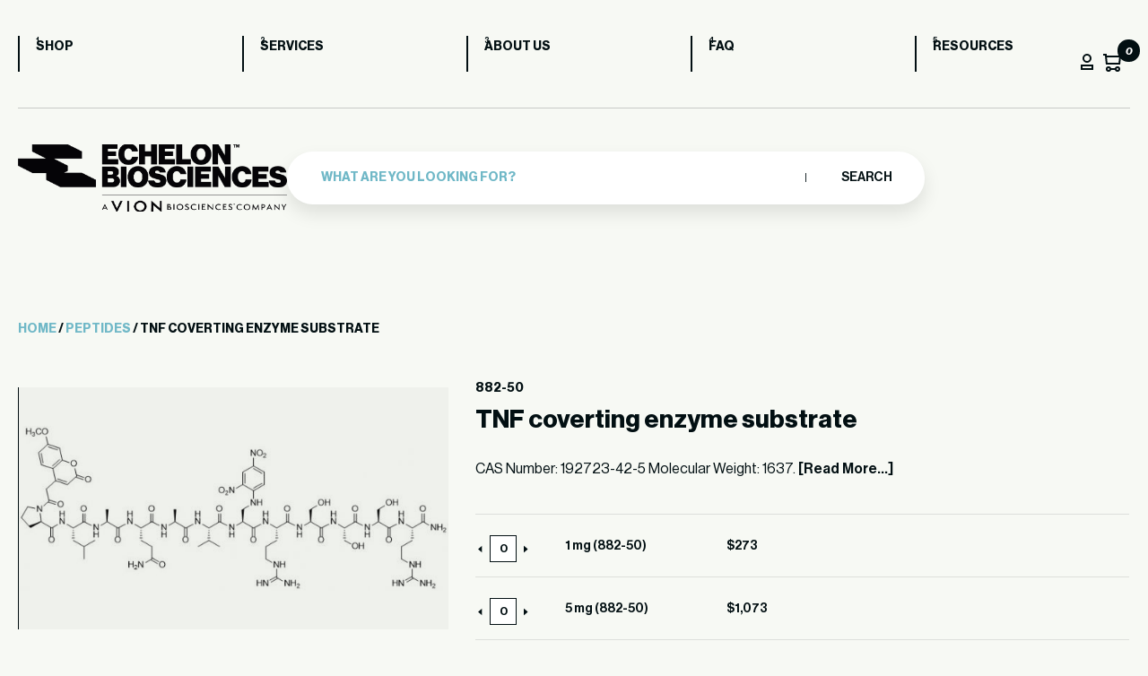

--- FILE ---
content_type: text/css; charset=utf-8
request_url: https://www.echelon-inc.com/wp-content/themes/echelon/style.css?ver=1754896799
body_size: 21809
content:
/*!
Theme Name:   echelon
Theme URI:    https://www.echelon-inc.com/
Author:       Echelon
Author URI:   https://woo.com/
Description:  Echelon Custom theme.
Version:      1.0
License:      GNU General Public License v3 or later
License URI:  https://www.gnu.org/licenses/gpl-3.0.html
Text Domain:  echelon
*/

/* External Font: [Neue Haas Display Pro] */

@import url('https://fonts.googleapis.com/css2?family=Azeret+Mono:ital,wght@0,100..900;1,100..900&display=swap');

/* Bold */
@font-face {
    font-family: 'Neue Haas Grotesk Display Pro';
    src: url('./assets/fonts/NeueHaasDisplay-Bold.woff2') format('woff2');
    font-weight: bold;
    font-style: normal;
    font-display: swap;
}

@font-face {
    font-family: 'Neue Haas Grotesk Display Pro';
    src: url('./assets/fonts/NeueHaasDisplay-BoldItalic.woff2') format('woff2');
    font-weight: bold;
    font-style: italic;
    font-display: swap;
}

/* Medium */
@font-face {
    font-family: 'Neue Haas Grotesk Display Pro';
    src: url('./assets/fonts/NeueHaasDisplay-Mediu.woff2') format('woff2');
    font-weight: normal;
    font-style: normal;
    font-display: swap;
}

/* 500 */
@font-face {
    font-family: 'Neue Haas Grotesk Display Pro';
    src: url('./assets/fonts/NeueHaasDisplay-Roman.woff2') format('woff2');
    font-weight: 500;
    font-style: normal;
    font-display: swap;
}

@font-face {
    font-family: 'Neue Haas Grotesk Display Pro';
    src: url('./assets/fonts/NeueHaasDisplay-RomanItalic.woff2') format('woff2');
    font-weight: 500;
    font-style: italic;
    font-display: swap;
}


* {
    margin: 0;
    padding: 0;
    list-style: none;
    text-decoration: none;
    outline: none;
    box-sizing: border-box;
    font-family: 'Neue Haas Grotesk Display Pro', sans-serif;
    -webkit-tap-highlight-color: transparent;
}

:root {
    --primary-text-color: #70B8C7;
    --secondary-bg: #1189A1;
    --yellow-bg: #EEFD89;
    --pagination-color: #BADADC;
    --white: #FFFFFF;
    --white-text: #F7F9F4;
    --black-text: #020F12;
}

body {
    position: relative;
    color: var(--black-text);
    overflow-x: hidden;
}

body.home {
    background-color: var(--black-text);
}

body,
html {
    scroll-behavior: smooth;
    scroll-padding-top: 120px;
}

.woocommerce-account .mywrapper,
header .navbox,
.container {
    max-width: 1360px;
    width: 100%;
    margin: 0 auto;
}


h1 {
    font-size: clamp(28px, calc(1.875rem + ((1vw - 7.68px) * 8.0357)), 84px);
}

h2 {
    font-size: clamp(28px, calc(1.875rem + ((1vw - 7.68px) * 8.0357)), 84px);
}

h3 {
    font-size: 28px;
    line-height: 30px;
}

.font-14 {
    font-size: 14px;
    line-height: 20px;
    font-weight: normal;
}

.font-12 {
    font-size: 12px;
    line-height: 15px;
    font-weight: 500;
}

img {
    max-width: 100%;
    height: auto;
}

a {
    transition: all 0.3s;
}

.button {
    all: unset;
    border-radius: 100px !important;
    padding: 27px 50px 25px 50px !important;
    min-width: 140px !important;
    width: max-content !important;
    text-align: center !important;
    font-size: 14px !important;
    font-weight: bold !important;
    text-transform: uppercase !important;
    position: relative !important;
    cursor: pointer !important;
    display: inline-block;
    line-height: 9px !important;
}

.button:hover {
    background-color: inherit;
}

.button.yellow {
    background-color: var(--yellow-bg);
    color: var(--black-text);
}

.button.blue {
    background-color: var(--primary-text-color);
    color: var(--white-text);
}

.center {
    text-align: center;
}


.ech-header-blue header {
    background-color: var(--primary-text-color);
}

.ech-header-light-blue header {
    background-color: var(--pagination-color);
}

.ech-header-white header {
    background-color: var(--white-text);
}

.ech-header-dark header {
    background-color: var(--black-text);
}

.ech-header-action-btn-wrap {
    position: absolute;
    right: 0;
    bottom: -5px;
    display: flex;
    gap: 30px;
}

.ech-header-action-btn-wrap .btn_profile {
    cursor: pointer;
    width: 25px;
    display: block;
}

.ech-header-action-btn-wrap .custom_cart {
    all: unset;
    width: 25px;
    display: block;
    cursor: pointer;
}

.ech-header-action-btn-wrap .relative {
    position: relative;
}

.ech-header-action-btn-wrap .relative .ech-cart-cnt {
    position: absolute;
    content: "";
    top: -16px;
    right: -16px;
    width: 25px;
    height: 25px;
    background-color: var(--white);
    border-radius: 100%;
    display: flex;
    align-items: center;
    justify-content: center;
    cursor: default;
    font-size: 12px;
    font-weight: 600;
}



.ech-header-blue header nav ul li::before,
.ech-header-white header nav ul li::before {
    background-color: var(--black-text);
}

.ech-header-blue .custom_cart,
.ech-header-light-blue .custom_cart,
.ech-header-white .custom_cart,
.ech-header-light-blue header nav ul li::after,
.ech-header-light-blue header nav ul li a,
.ech-header-blue header nav ul li::after,
.ech-header-blue header nav ul li a,
.ech-header-white header nav ul li::after,
.ech-header-white header nav ul li a {
    color: var(--black-text);
}

.ech-header-action-btn-wrap img,
.ech-header-light-blue .logo img,
.ech-header-white .logo img {
    filter: invert(1);
}

.ech-header-light-blue .ech-header-action-btn-wrap img,
.ech-header-light-blue .ech-header-light-blue .logo img,
.ech-header-blue .ech-header-action-btn-wrap img,
.ech-header-blue .ech-header-light-blue .logo img,
.ech-header-white .ech-header-action-btn-wrap img,
.ech-header-white .ech-header-light-blue .logo img {
    filter: invert(0);
}

.ech-header-light-blue .ech-header-action-btn-wrap .relative .ech-cart-cnt,
.ech-header-blue .ech-header-action-btn-wrap .relative .ech-cart-cnt,
.ech-header-white .ech-header-action-btn-wrap .relative .ech-cart-cnt {
    background-color: var(--black-text);
    color: var(--white);
}

.ech-header-light-blue .search_main_box form,
.ech-header-white .search_main_box form {
    background: #FFFFFF;
    box-shadow: 0px 10px 20px rgba(0, 0, 0, 0.1);
}

.ech-header-white .search_main_box,
.ech-header-light-blue .search_main_box,
.ech-header-blue .search_main_box {
    border-color: #00000030;
}

.ech-header-light-blue .custom_cart:hover,
.ech-header-light-blue header nav ul li a:hover,
.ech-header-blue .custom_cart:hover,
.ech-header-blue header nav ul li a:hover {
    color: var(--white);
}


p {
    font-weight: 500;
    line-height: 20px;
}






/* Header Design */
header {
    position: relative;
    background-color: var(--black-text);
    padding: 40px 0 0 0;
}

.mobile-header {
    display: none;
}

header .header-nav {
    position: relative;
}

body.dark-opacity {
    position: relative;
    transition: all .4s ease-in-out;
}

body.dark-opacity::before {
    position: absolute;
    content: "";
    width: 100%;
    height: 100%;
    background-color: #020F1260;
    top: 0;
    left: 0;
    z-index: 9;
}

.custom_cart {
    position: absolute;
    content: "";
    bottom: 0;
    right: 0;
    color: var(--white-text);
    font-weight: bold;
    text-transform: uppercase;
    font-size: 14px;
    cursor: pointer;
    height: 40px;
    display: flex;
    align-items: flex-end;
    transition: all 0.4s;
    line-height: 9px;
}



.custom_cart:hover {
    color: var(--primary-text-color);
}

header nav ul {
    display: flex;
    justify-content: space-between;
    counter-reset: number;
}

header nav ul li {
    position: relative;
    display: flex;
    align-items: end;
    flex-basis: 240px;
}

.footer-links nav ul li::after,
header nav ul li::after {
    counter-increment: number;
    position: absolute;
    content: counter(number);
    font-size: 9px;
    /* font-weight: 500; */
    color: var(--primary-text-color);
    top: 0;
    left: 20px;
}

.footer-links nav ul li::before,
header nav ul li::before {
    position: absolute;
    content: "";
    width: 2px;
    height: 100%;
    background-color: var(--primary-text-color);
    left: 0;
}

.footer-links nav ul li a,
header nav ul li a {
    position: relative;
    font-size: 14px;
    font-weight: bold;
    color: var(--white-text);
    text-transform: uppercase;
    line-height: normal;
    height: 40px;
    padding-left: 20px;
    top: 4px;
    display: flex;
    align-items: end;
}

header nav ul li a:hover {
    color: var(--primary-text-color);
}

.search_main_box {
    display: flex;
    align-items: center;
    justify-content: flex-start;
    border-top: 1px solid #ffffff30;
    margin-top: 40px;
    padding-top: 40px;
    gap: 44px;
}

.mobile-header .logo img,
.logo img {
    width: 100%;
    max-width: 300px;
    height: 75px;
    display: block;
    object-fit: cover;
}

.search_main_box form {
    max-width: 55.556vw;
    width: 100%;
    background-color: var(--white-text);
    border-radius: 100px;
    padding: 19px 38px 20px 38px;
    display: flex;
    align-items: center;
    box-shadow: 0px 10px 20px rgba(0, 0, 0, 0.1);
}

.search_main_box form pre {
    display: none;
}

.search_main_box button,
.search_main_box form input[type="search"] {
    font-size: 14px;
    line-height: 143%;
    font-weight: bold;
    color: var(--primary-text-color);
}

.search_main_box form input[type="search"] {
    all: unset;
    width: calc(100% - 105px);
    color: var(--primary-text-color);
    text-transform: lowercase;
    font-size: 14px;
    line-height: 143%;
    font-weight: bold;
}

.search_main_box form input[type="search"]::placeholder {
    color: var(--primary-text-color);
    text-transform: uppercase;
}

.search_main_box button {
    all: unset;
    position: relative;
    margin-left: auto;
    display: block;
    text-transform: uppercase;
    line-height: normal;
    height: max-content;
    cursor: pointer;
    font-size: 14px;
    width: 55px;
    flex: 0 0 55px;
}

.search_main_box button::before {
    position: absolute;
    content: "";
    width: 1px;
    height: 10px;
    background-color: #1B272A;
    left: -40px;
    top: 50%;
    transform: translateY(-50%);
}




/* Hero Banner Animation Design Start */
.light-font {
    font-weight: 500;
}

.top-font {
    font-size: 34px;
    position: relative;
    top: 4px;
    font-style: normal;
    line-height: 100%;
    left: -12px;
    vertical-align: top;
}

.bottom-font {
    line-height: 100%;
    vertical-align: bottom;
    font-weight: 600;
    bottom: 6px;
    position: relative;
    font-style: normal;
    font-size: 44px;
}

.hero-banner {
    background-color: var(--black-text);
    padding: 80px 0 80px 0;
    /* padding: 119px 0 133px 0; */
    overflow: hidden;
    position: relative;
}

.bold {
    font-weight: 600;
}

.hero-banner .hero-content .hero-title hr {
    border: none;
    background-color: #ffffff20;
    height: 1px;
    width: 1px;
    transition: all 2s ease-in-out;
}

.mobile-line {
    display: none;
}

.hero-banner .hero-content .hero-title h1 {
    text-transform: uppercase;
    line-height: 80px;
    color: var(--secondary-bg);
    column-gap: 13px;
    position: relative;
    overflow: hidden;
}

.hero-title sup {
    font-size: clamp(14px, calc(0.875rem + ((1vw - 7.68px) * 2.9762)), 34px);
    position: relative;
    top: -8px;
    font-weight: 600;
    line-height: 34px !important;
    left: -10px;
}

.hero-title sub {
    position: relative;
    /* font-size: clamp(14px, calc(0.875rem + ((1vw - 7.68px) * 2.9762)), 34px); */
    font-size: clamp(14px, calc(0.875rem + ((1vw - 7.68px) * 2.3438)), 41px);
    ;
    top: 0;
    font-weight: 600;
    vertical-align: baseline;
    line-height: 34px;
}

@media(min-width: 1440px) {
    .hero-title sub {
        font-size: 41px !important;
    }
}

.hero-banner .hero-content .hero--img {
    position: absolute;
    content: "";
    right: -28%;
    top: -4%;
    z-index: 9;
    filter: brightness(0.6);
    transition: 2s all ease;
    transform: rotateZ(80deg);
}

.hero-content-wrapper {
    display: flex;
    align-items: center;
    gap: 40px;
    color: var(--secondary-bg);
    margin-top: 73px;
    z-index: 10;
    position: relative;
}

.hero-content-wrapper .hero-left {
    max-width: 520px;
    width: 100%;
    text-transform: uppercase;
}

.hero-content-wrapper .hero-right p,
.hero-content-wrapper .hero-left p {
    font-size: 14px;
    line-height: 20px;
    white-space: pre-wrap;
}

.hero-content-wrapper .hero-right p {
    font-weight: 600;
}

.hero-content-wrapper .hero-left p {
    font-weight: bold;
}

.hero-title span.active:last-of-type {
    margin-left: 16px;
}

@media(max-width: 1024px) {
    .hero-banner .hero-content .hero-title h1 {
        line-height: 60px;
    }

    .top-font {
        font-size: 20px;
        top: 8px;
        left: -7px;
        vertical-align: top;
    }

    .bottom-font {
        bottom: 10px;
        font-size: 27px;
    }
}

@media(max-width: 920px) {
    .hero-content-wrapper .hero-left {
        max-width: max-content;
        width: 100%;
    }

    .top-font {
        font-size: 17px;
        top: 13px;
        left: -5px;
        vertical-align: top;
    }

    .bottom-font {
        bottom: 14px;
        font-size: 23px;
    }

    .hero-banner .hero-content .hero--img {
        top: 5% !important;
    }

    .hero-banner .hero-content .hero--img img {
        max-width: 250px;
    }

    .hero-title sup {
        top: 0;
        left: 0;
    }
}

@media(max-width: 820px) {
    .hero-banner .hero-content .hero-title h1 {
        line-height: 50px;
    }

    .top-font {
        font-size: 13px;
        top: 13px;
        left: -2px;
        vertical-align: top;
    }

    .bottom-font {
        bottom: 13px;
        font-size: 19px;
    }
}

@media(max-width: 575px) {
    .hero-banner {
        padding: 82px 0 74px 0;
    }

    .hero-content-wrapper {
        margin-top: 69px;
    }

    .hero-banner .hero-content .hero-title h1 {
        line-height: 30px;
    }

    .hero-banner .hero-content .hero-title sup,
    .hero-banner .hero-content .hero-title h1 .light-font.top-font {
        display: none;
    }

    .hero-banner .hero-content .hero--img {
        position: absolute;
        content: "";
        right: 13px !important;
        top: 31% !important;
        transform: translateY(-50%) rotate(45deg) scale(0.5) !important;
    }

    .hero-banner .hero-content .hero--img img {
        max-width: 347px;
    }

    .hero-content-wrapper {
        align-items: start;
        flex-direction: column;
        gap: 30px;
    }

    .hero-content-wrapper .hero-right p {
        padding-right: 20px;
        white-space: normal;
    }

    .hero-content-wrapper .hero-right p br {
        display: none;
    }

    .bottom-font {
        bottom: 2px;
        font-size: 14px;
    }

    .hero-banner .hero-content .hero-title h1 {
        letter-spacing: -0.5px;
    }
}


/* New css */
.hero-title sub,
.hero-title sup,
.hero-title b,
.hero-title span {
    transform: translateY(27px);
    opacity: 0;
    transition: 0.5s all ease;
    display: inline-block;
    position: relative;
    line-height: 95.238%;
    z-index: 99;
}

.hero-title sub,
.hero-title sup {
    transform: translateY(15px);
    transition: 0.5s all ease;
}

.hero-title sub.active,
.hero-title sup.active,
.hero-title b.active,
.hero-title span.active {
    transform: translateY(0px);
    opacity: 1;
}

.hero-title h1 span {
    font-weight: 500;
}

/* Hero Banner Animation Design End */







/* Footer Design */
.footer-links {
    padding: 40px 0;
    background-color: var(--white-text);
}

.footer-links nav ul {
    position: relative;
    counter-reset: number;
    display: flex;
    gap: 80px 40px;
    flex-wrap: wrap;
}

.footer-links nav ul::after {
    position: absolute;
    content: "";
    width: 100%;
    height: 0.5px;
    background-color: rgb(0, 0, 0, 10%);
    top: 50%;
    transform: translateY(-50%);
}

.footer-links nav ul li {
    position: relative;
    max-width: 240px;
    width: 100%;
}

.footer-links nav ul li::after {
    color: var(--black-text);
}

.footer-links nav ul li::before {
    background-color: var(--black-text);
}

.footer-links nav ul li a {
    color: var(--black-text);
}

.footer-links .container {
    position: relative;
}

.footer-links .other-links-wrap {
    padding-left: 20px;
    position: absolute;
    right: 0;
    width: 17.6%;
    bottom: -4px;

}

.footer-links .other-links-wrap::before {
    position: absolute;
    content: "";
    width: 2px;
    height: 98%;
    background-color: var(--black-text);
    left: 0;
    top: -3px;
}

.footer-links .other-links-wrap .other-links {
    display: inline-block;
}

.footer-links .other-links-wrap .other-links li a {
    color: var(--black-text);
    text-transform: uppercase;
    opacity: 1;
    font-size: 11px;
    font-weight: 600;
    line-height: 14px;
    display: block;

}

.footer-bottom {
    padding: 40px;
    background-color: var(--primary-text-color);
}

.footer-bottom .footer-wrap {
    position: relative;
    display: flex;
    align-items: center;
    justify-content: center;
}

.footer-bottom .footer-wrap .footer-logo img {
    position: absolute;
    content: "";
    top: 50%;
    left: 0;
    transform: translateY(-50%);
}

.footer-bottom .footer-wrap .footer-logo img {
    filter: brightness(0);
}

.footer-bottom .footer-wrap .footer-description {
    text-align: center;
}

.footer-bottom .footer-wrap .footer-description p {
    font-size: 12px;
    font-weight: normal;
    line-height: 150%;
    color: var(--black-text);
    text-transform: uppercase;
}

footer .footer-bottom .footer-logo img.footer-logo {
    width: 100%;
    max-width: 265px;
   /* height: 38px; */
    display: block;
    object-fit: cover;
}

/* Hero Banner Section */
section.hero-slider {
    background-color: var(--secondary-bg);
    padding: 0 0 40px 0;
}

section.hero-slider .slick-track {
    overflow: hidden;
}

.hero-card-slider .slick-track {
    padding: 36px 0 80px 0;
    margin-left: 34px;
    padding-bottom: 34px;
    border-bottom: 1px solid #00000015;
    display: flex;
    justify-content: flex-start;
}

section.hero-slider .hero-card-slider .slick-track .slick-slide>div {
    height: 100%;
}

section.hero-slider .hero-card-slider .slick-track .slick-slide {
    height: auto;
}

section.hero-slider .hero-card-slider {
    padding-bottom: 0px;
    position: relative;
}

.hero-card-slider::after {
    display: none;
    position: absolute;
    content: "";
    width: calc(100% - 40px);
    left: 20px;
    bottom: 80px;
    height: 1px;
    background-color: #00000015;
}

section.product-category .hero-card-slider::after {
    bottom: 0;
}

section.ech-product-list.ech-style-2 .slick-custom-arrow.slick-next,
section.ech-product-list.ech-style-2 .slick-custom-arrow.slick-prev,
.hero-card-slider .slick-custom-arrow.slick-next,
.hero-card-slider .slick-custom-arrow.slick-prev {
    background-color: transparent;
    border: 1px solid #020F1215;
    width: 60px;
    height: 60px;
    display: none !important;
    align-items: center;
    justify-content: center;
    border-radius: 50%;
    position: absolute;
    content: "";
    left: 20px;
    bottom: 0;
    z-index: 99;
}
section.ech-product-list.ech-style-2 .slick-custom-arrow.slick-next,
section.ech-product-list.ech-style-2 .slick-custom-arrow.slick-prev{
    display: flex !important;
    left: unset;
    bottom: unset;
    z-index: 9999;
    bottom: -100px;
    transform: translateY(-50%);
    background-color: var(--white);
    cursor: pointer;
}
section.ech-product-list.ech-style-2 .slick-custom-arrow.slick-prev{
    left: 0px;
}
section.ech-product-list.ech-style-2 .slick-custom-arrow.slick-next{
    left: 80px;
    transform: translateY(-50%) rotate(180deg);
}

.hero-card-slider .slick-custom-arrow.slick-next {
    left: 90px;
}

.hero-card-slider .slick-custom-arrow.slick-next img {
    transform: rotate(180deg);
}

/* display none by default */
.hero-card.none {
    /* display: none; */
    position: relative;
    top: 20px;
    opacity: 0;
}

.hero-card,
.hero-card>div {
    height: 100%;
}

.progress_slide_wrap {
    padding: 0 20px;
    display: none;
}

.slide__progress {
    display: block;
    width: 0;
    height: 2px;
    border-radius: 0;
    overflow: hidden;
    background-color: var(--black-text);
    background-image: linear-gradient(to right, black, black);
    background-repeat: no-repeat;
    background-size: 0 100%;
    transition: width .4s ease-in-out;
    position: relative;
    top: -83px;
}

section.product-category .slide__progress {
    top: -3px;
}

.slide__progress::after {
    position: absolute;
    content: "";
    top: 0;
    left: 0;
    width: 100%;
    height: 1px;
    background-color: #00000015;
}

.slide__progress .sr-only {
    position: absolute;
    width: 1px;
    height: 1px;
    padding: 0;
    margin: -1px;
    overflow: hidden;
    clip: rect(0, 0, 0, 0);
    border: 0;
}


section.hero-slider .hero-card>div>a {
    display: flex;
    height: 100%;
    flex-direction: column;
    justify-content: space-between;
}

section.hero-slider .hero-card a h3 {
    font-weight: bold;
    color: var(--black-text);
    text-transform: uppercase;
    transition: all 0.3s;
    max-width: 210px;
}

section.hero-slider .hero-card a h3 span {
    font-weight: 500;
    color: var(--black-text);
    text-transform: uppercase;
    display: block;
    transition: all 0.3s;
}

section.hero-slider .hero-card .hero-link-box {
    margin-top: 30px;
}

section.hero-slider .hero-card .hero-link-box>span {
    text-transform: uppercase;
    display: inline-block;
    color: var(--black-text);
    letter-spacing: -1px;
    font-weight: bold;
    transition: all 0.3s;
}

section.hero-slider .hero-card .hero-link-box svg {
    margin-left: 7px;
    transition: all 0.3s;
}

section.hero-slider .hero-card:hover .hero-link-box>span,
section.hero-slider .hero-card:hover a h3 span,
section.hero-slider .hero-card:hover a h3 {
    color: var(--yellow-bg);
}

section.hero-slider .hero-card:hover .hero-link-box svg rect {
    fill: var(--yellow-bg);
}




/* Echelon Service Section */
.echelon-services {
    background-color: var(--pagination-color);
    padding: 143px 0 154px 0;
}

.heading-section {
    position: relative;
    display: flex;
    align-items: center;
    text-align: center;
    justify-content: start;
}

.heading-section .heading-number {
    position: relative;
    top: -16px;
    display: block;
    max-width: 280px;
    width: 100%;
    text-align: start;
}

.heading-section .heading-number p {
    font-size: 28px;
    line-height: 30px;
    font-weight: 500;
}

.heading-section .heading-number.light-color p:last-child {
    color: var(--pagination-color);
}

.heading-section .heading-number p:first-child {
    color: var(--black-text);
}

.heading-section .heading-number p:last-child {
    color: var(--white);
}

.heading-section .heading-title {
    text-align: left;
}

.heading-section .heading-title h2 {
    text-transform: uppercase;
    color: var(--white);
    font-weight: 500;
}

.heading-section .heading-title.dark-color h2 {
    text-transform: uppercase;
    color: var(--black-text);
    font-weight: 500;
}

.heading-section .heading-title h2 strong {
    font-weight: bold;
    color: var(--black-text);
}

.heading-section .heading-title p {
    margin-top: 9px;
    text-transform: uppercase;
    font-size: 14px;
    line-height: 30px;
    font-weight: bold;
    padding: 0 0 0 4px;
}

.service-box-container {
    display: grid;
    grid-template-columns: auto 800px;
    gap: 33px;
    margin-top: 70px;
    align-items: center;
}

.service-box-cards {
    display: grid;
    grid-template-columns: repeat(2, 248px);
    gap: 153px 30px;
    height: max-content;
}

.service-box-cards .service-box-card h3 {
    text-transform: uppercase;
    margin-bottom: 33px;
    display: -webkit-box;
    -webkit-line-clamp: 3;
    -webkit-box-orient: vertical;
    overflow: hidden;
    max-width: 200px;
    width: 100%;
    /* transition: all 0.3s; */
    white-space: break-spaces;
}

.service-box-cards .service-box-card p {
    font-size: 12px;
    line-height: 15px;
    color: var(--black-text);
    font-weight: 500;
    padding-bottom: 33px;
    /* transition: all 0.3s; */
}
.service-box-cards .service-box-card .box-data a span,
.service-box-cards .service-box-card .box-data a p,
.service-box-cards .service-box-card .box-data a h3{
    color: var(--black-text);
}


body.woocommerce-account a.button.wc-forward {
    padding: 0 20px 0 0 !important;
    background-color: unset;
    min-width: max-content !important;
}

body.woocommerce-account a.button.wc-forward,
body.woocommerce-account .woocommerce-LostPassword.lost_password a,
body.woocommerce-checkout .lost_password a,
body.woocommerce-checkout .woocommerce-info a.showcoupon,
body.woocommerce-checkout .woocommerce-info a.showlogin,
.arrow-link {
    display: inline-block;
    position: relative;
    font-size: 14px;
    font-weight: bold;
    text-transform: uppercase;
    line-height: 15px;
    color: var(--black-text);
    width: max-content;
    padding-right: 23px;
}

body.woocommerce-checkout .woocommerce-info a.showcoupon {
    line-height: normal;
}

body.woocommerce-account a.button.wc-forward {
    margin-top: 3px;
}

body.woocommerce-account a.button.wc-forward::after,
body.woocommerce-account .woocommerce-LostPassword.lost_password a::after,
body.woocommerce-checkout .lost_password a::after,
body.woocommerce-checkout .woocommerce-info a.showcoupon::after,
body.woocommerce-checkout .woocommerce-info a.showlogin::after,
.arrow-link::after {
    position: absolute;
    content: "";
    background-image: url('data:image/svg+xml,<svg width="10" height="10" viewBox="0 0 10 10" fill="none" xmlns="http://www.w3.org/2000/svg"><rect x="9.24219" y="2.17163" width="11" height="2" transform="rotate(135 9.24219 2.17163)" fill="%23020F12"/><rect x="10" width="10" height="2" transform="rotate(90 10 0)" fill="%23020F12"/><rect width="10" height="2" fill="%23020F12"/></svg>');
    background-repeat: no-repeat;
    height: 10px;
    width: 10px;
    top: 50%;
    right: 0%;
    transform: translateY(-50%);
    transition: all 0.3s;
}
.service-box-cards .service-box-card .box-data a:hover h3,
.service-box-cards .service-box-card .box-data a:hover p,
.service-box-cards .service-box-card .box-data a:hover span {
    color: var(--white-text);
}
.service-box-cards .service-box-card .box-data a span.arrow-link::after{
    transition: unset;
}
.service-box-cards .service-box-card .box-data a:hover span.arrow-link::after,
.service-box-cards .service-box-card:hover a.arrow-link::after {
    filter: invert(1);
}

.service-box-container {
    position: relative;
}

.service-box-container .img_box {
    overflow: hidden;
    display: none;
}

.service-box-container .img_box img {
    width: 800px;
    height: 900px;
    object-fit: cover;
}

.service-box-container .img_box.visible,
.service-box-container .img_box.show {
    display: block;
}

.service-box-container .img_box.show .zoomOut {
    animation: zoomOut 1s ease;
}

@keyframes zoomOut {
    from {
        transform: scale(1.1);
    }

    to {
        transform: scale(1);
    }
}

.service-box-card:hover {
    cursor: default;
}




/* Trusted By Leading Company Section */
.about-echelon+.trusted-by-leading-company {
    padding: 156px 0 200px 0;
}

.trusted-by-leading-company {
    padding: 156px 0 160px 0;
}

.home .trusted-by-leading-company {
    background-color: var(--white);
}

.trusted-by-leading-company .heading-section {
    margin-bottom: 74px;
}

.trusted-by-leading-company .heading-section .heading-number {
    top: 0;
}

.trusted-by-leading-company .heading-section .heading-title h3 {
    text-transform: uppercase;
    font-weight: 500;
}

.trusted-by-leading-company .heading-section .heading-title h3 strong {
    font-weight: bold;
    display: block;
}

.trusted-by-leading-company .company-sections {
    padding: 96px 34px;
    border-top: 1px solid #020F12;
    border-bottom: 1px solid #020F12;
    display: flex;
    align-items: center;
    justify-content: space-between;
}

.trusted-by-leading-company .company-sections .company-logo img {
    width: 180px;
    height: 45px;
    display: block;
    object-fit: contain;
}








/* Product Category Design Start */
.product-category {
    background-color: var(--white-text);
    padding: 153px 0 0 0;
}

.product-category .heading-section {
    color: var(--black-text);
    margin-bottom: 69px;
}

section.ech-product-list .heading-section .heading-title h2,
.product-category .heading-section .heading-title h2,
.feature-product .heading-section .heading-title h2,
.product-category .heading-section .heading-title h2 {
    color: var(--black-text);
}

section.ech-product-list .heading-section .heading-title p{
    font-weight: 500;
    text-transform: inherit;
}

.feature-product .heading-section .heading-number.light-color p:last-child,
.feature-product .heading-section .heading-title h2 strong,
.about-echelon .heading-section .heading-number.light-color p:last-child,
.about-echelon .heading-section .heading-title h2 strong,
.product-category .heading-section .heading-number.light-color p:last-child,
.product-category .heading-section .heading-title h2 strong {
    color: var(--black-text);
}

.product-category .heading-section .heading-title p {
    padding: 0;
}

.product-category .product-slider {
    padding: 42px 0 42px 0;
    background-color: var(--yellow-bg);
}


.product-category .product-slider .hero-card span.badge {
    font-size: 9px;
    color: var(--black-text);
    background-color: var(--white);
    padding: 5px 11px;
    display: inline-block;
    font-family: "Azeret Mono", monospace;
    margin-bottom: 16px;
    letter-spacing: 0.05em;
    text-transform: uppercase;
    font-weight: normal;
}

.product-category .product-slider .hero-card h3 {
    color: var(--black-text);
    text-transform: uppercase;
    transition: all 0.3s;
    max-width: 210px;
}

.product-category .product-slider .hero-card .prod__box {
    min-height: 129px;
}

.product-category .product-slider .hero-card h3 span {
    color: var(--black-text);
    font-weight: 500;
    transition: all 0.3s;
}

.product-category .product-slider .hero-card a {
    display: flex;
    justify-content: space-between;
    flex-direction: column;
    height: 100%;
}

.product-category .product-slider .hero-card .hero-link-box {
    margin-top: 73px;
}

.product-category .product-slider .hero-card .hero-link-box p {
    font-weight: 500;
    font-size: 12px;
    line-height: 15px;
    color: var(--black-text);
    display: -webkit-box;
    -webkit-line-clamp: 3;
    -webkit-box-orient: vertical;
    overflow: hidden;
    margin-bottom: 32px;
    transition: all 0.3s;
    display: none;
}

.product-category .product-slider .hero-card .hero-link-box span {
    color: var(--black-text);
    text-transform: uppercase;
    font-size: 14px;
    line-height: 20px;
    font-weight: bold;
    transition: all 0.3s;
}

.product-category .product-slider .hero-card .hero-link-box span+svg {
    margin-left: 10px;
}

.product-category .product-slider .hero-card a:hover svg rect,
.product-category .product-slider .hero-card a:hover svg {
    fill: var(--secondary-bg);
}

.product-category .product-slider .hero-card a:hover span,
.product-category .product-slider .hero-card a:hover p,
.product-category .product-slider .hero-card a:hover h3 span,
.product-category .product-slider .hero-card a:hover h3 {
    color: var(--secondary-bg);
}

/* .product-slider .slick-track .slick-slide {
    margin-right: 50px;
} */

.product-slider-link {
    padding: 55px 0 36px 0;
}

.product-slider-link .product-show {
    display: block;
    position: relative;
    width: max-content;
    margin: 0 auto;
}

.product-slider-link .product-show a {
    border: 2px solid var(--black-text);
    border-radius: 100px;
    font-size: 14px;
    line-height: 15px;
    color: var(--black-text);
    font-weight: bold;
    padding: 22px 44px;
    text-transform: uppercase;
    display: inline-block;
}

.product-slider-link .product-show a+span {
    position: absolute;
    content: "";
    top: 0;
    right: -32%;
    font-size: 9px;
    line-height: 10px;
    font-weight: normal;
    color: var(--black-text);
    text-transform: uppercase;
    font-family: "Azeret Mono", monospace;
}

.product-slider-link .product-show a:hover {
    color: var(--secondary-bg);
    border-color: var(--secondary-bg);
}

/* Product Category Design End */



/* Product Detail Page Design Start */
.single .related.products .btn-wrapper a {
    background-color: var(--primary-text-color);
    color: var(--white);
}

/*Remove object border for external data*/
.single-product .ech-tabs-wrap object {
    border: none;
}

body.single.single-product {
    background-color: var(--white-text);
}

body.single.single-product main.site-main {
    max-width: 1360px;
    width: 100%;
    margin: 0 auto;
    padding: 123px 0 130px 0;
    position: relative;
}

body.single.single-product main.site-main nav.woocommerce-breadcrumb {
    color: var(--black-text);
    font-size: 14px;
    font-weight: bold;
    text-transform: uppercase;
    margin-bottom: 49px;
}

body.single.single-product main.site-main nav.woocommerce-breadcrumb a {
    color: var(--primary-text-color);
}

body.single.single-product .ech-prd-content-wrap {
    position: relative;
    display: grid;
    /* grid-template-columns: 33.333vw 55.556vw; */
    grid-template-columns: 1fr 1.43fr;
    justify-content: space-between;
    /* margin-bottom: 152px; */
}

body.single.single-product .ech-prd-content-wrap .ech-prd-img-excerp-wrap {
    display: flex;
    width: 100%;
    flex-direction: column;
    padding: 7px 0 0 0;
}

body.single.single-product .ech-prd-content-wrap .ech-prd-img-excerp-wrap .woocommerce-product-gallery {
    width: 100% !important;
    float: unset;
}

body.single.single-product .ech-prd-content-wrap .woocommerce-product-details__short-description {
    margin-top: auto;
}

body.single.single-product .ech-prd-content-wrap .woocommerce-product-details__short-description p {
    display: none;
}

body.single.single-product .ech-prd-content-wrap .woocommerce-product-details__short-description p+div {
    height: 114px !important;
    border: none;
}

body.single.single-product .ech-prd-content-wrap .woocommerce-product-details__short-description p+div::-webkit-scrollbar {
    width: 0;
}

body.single.single-product .ech-prd-content-wrap .woocommerce-product-details__short-description div {
    background-color: transparent !important;
}

body.single.single-product .ech-prd-content-wrap .woocommerce-product-details__short-description .bioz-w-detail-ex-large:first-child {
    font-size: 28px;
    color: #F7B629;
}

body.single.single-product .ech-prd-content-wrap .woocommerce-product-details__short-description .bioz-w-detail-ex-large {
    font-size: 14px;
    color: var(--black-text);
}

body.single.single-product .ech-prd-content-wrap .woocommerce-product-details__short-description .bioz-w-detail-ex-large+div {
    color: var(--black-text);
}

body.single.single-product .ech-prd-content-wrap .bioz-w-add-underline {
    font-weight: normal !important;
    font-size: 11px !important;
    line-height: 20px;
    color: var(--black-text) !important;
    text-transform: uppercase;
}

body.single.single-product .ech-prd-content-wrap .summary.entry-summary {
    width: 100% !important;
    margin-bottom: 0;
    float: unset;
}

body.single.single-product .ech-prd-content-wrap .summary.entry-summary .ech-prd-sku {
    font-size: 14px;
    color: var(--black-text);
    font-weight: bold;
    display: block;
    margin-bottom: 9px;
}

body.single.single-product .ech-prd-content-wrap .summary.entry-summary .single_add_to_cart_button {
    margin-top: 40px;
}

body.single.single-product .ech-prd-content-wrap .summary.entry-summary table.woocommerce-grouped-product-list {
    width: 100%;
    margin-top: 40px;
}

body.single.single-product .ech-prd-content-wrap .summary.entry-summary table.woocommerce-grouped-product-list .woocommerce-grouped-product-list-item__quantity {
    width: 100px;
}

body.single.single-product .ech-prd-content-wrap .summary.entry-summary table.woocommerce-grouped-product-list .woocommerce-grouped-product-list-item__quantity .quantity {
    display: flex;
    align-items: center;
    justify-content: flex-start;
    gap: 5px;
}

body.single.single-product .ech-prd-content-wrap .summary.entry-summary table.woocommerce-grouped-product-list tr:last-child td {
    border-bottom: 1px solid rgba(0, 0, 0, 0.1);
}

body.single.single-product .ech-prd-content-wrap .summary.entry-summary table.woocommerce-grouped-product-list tr td {
    border-top: 1px solid rgba(0, 0, 0, 0.1);
    padding: 23px 0 16px 0;
}

body.single.single-product .ech-prd-content-wrap .summary.entry-summary table.woocommerce-grouped-product-list tr td .woocommerce-Price-amount.amount,
body.single.single-product .ech-prd-content-wrap .summary.entry-summary table.woocommerce-grouped-product-list tr label {
    font-size: 14px;
    line-height: 25px;
    font-weight: normal;
    color: var(--black-text);
}

body.single.single-product .ech-prd-content-wrap .summary.entry-summary table.woocommerce-grouped-product-list tr td.woocommerce-grouped-product-list-item__label {
    width: 180px;
}

body.single.single-product .ech-prd-content-wrap .summary.entry-summary .quantity input::-webkit-outer-spin-button,
body.single.single-product .ech-prd-content-wrap .summary.entry-summary .quantity input::-webkit-inner-spin-button {
    -webkit-appearance: none;
    margin: 0;
}

body.single.single-product .ech-prd-content-wrap .summary.entry-summary .quantity input[type=number]::placeholder {
    color: var(--black-text);
}

body.single.single-product .ech-prd-content-wrap .summary.entry-summary .quantity input[type=number] {
    -moz-appearance: textfield;
    width: 30px;
    height: 30px;
    border: 1px solid var(--black-text);
    color: var(--black-text);
    margin-right: 5px;
}

body.single.single-product .ech-prd-content-wrap .summary.entry-summary span.quantity {
    width: max-content;
}

body.single.single-product .ech-prd-content-wrap .summary.entry-summary .quantity button.plus,
body.single.single-product .ech-prd-content-wrap .summary.entry-summary .quantity button.minus {
    all: unset;
    width: 16px;
    height: 16px;
    cursor: pointer;
}

body.single.single-product .ech-prd-content-wrap .summary.entry-summary .quantity button.plus img,
body.single.single-product .ech-prd-content-wrap .summary.entry-summary .quantity button.minus img {
    width: 10px;
    height: 9px;
    display: block;
    object-fit: contain;
}

/* body.single.single-product .ech-prd-content-wrap .summary.entry-summary .quantity button.plus img {
    padding-left: 7px;
    width: 14px;
} */

body.single.single-product .ech-prd-content-wrap .summary.entry-summary .single_add_to_cart_button.button.alt {
    background-color: var(--primary-text-color);
}

body.single.single-product main.site-main .woocommerce-product-gallery {
    width: 100%;
    max-width: 480px;
}

body.single.single-product main.site-main .woocommerce-product-gallery button.slick-custom-arrow {
    all: unset;
    position: absolute;
    content: "";
    top: 50%;
    transform: translateY(-50%);
    z-index: 1;
    cursor: pointer;
    width: 20px;
    height: 20px;
}

body.single.single-product main.site-main .woocommerce-product-gallery button.slick-custom-arrow img {
    width: 10px;
    height: 16px;
}

body.single.single-product main.site-main .woocommerce-product-gallery button.slick-custom-arrow.slick-prev {
    left: 15px;
}

body.single.single-product main.site-main .woocommerce-product-gallery button.slick-custom-arrow.slick-next {
    transform: translateY(-50%) rotate(180deg);
    right: 15px;
}

body.single.single-product main.site-main .woocommerce-product-gallery__wrapper .slick-list {
    z-index: 0;
}

body.single.single-product main.site-main .woocommerce-product-gallery__wrapper .woocommerce-product-gallery__image a {
    background-color: #eff1ec;
    display: block;
}

body.single.single-product main.site-main .woocommerce-product-gallery__wrapper .woocommerce-product-gallery__image a img {
    width: 100%;
    max-width: 480px;
    height: 270px;
    border-left: 1px solid var(--black-text);
    object-fit: contain;
    mix-blend-mode: multiply;
}

body.single.single-product .product .summary.entry-summary h1.product_title {
    font-size: 28px;
    color: var(--black-text);
    font-weight: bold;
}

body.single.single-product .product .summary.entry-summary p.ech-sort-desc {
    font-size: 16px;
    font-weight: 500;
    color: var(--black-text);
    margin-top: 28px;
}

body.single.single-product .product .summary.entry-summary p.ech-sort-desc a {
    color: var(--black);
    font-weight: normal;
    white-space: nowrap;
}

/* Woocommerce Tabs Start */
body.single.single-product .ech-tabs-wrap {
    background-color: var(--white);
    padding: 37px 0;
    position: relative;
}

body.single.single-product .ech-tabs-wrap::before,
body.single.single-product .ech-tabs-wrap::after {
    position: absolute;
    content: "";
    width: 100%;
    max-width: 95.6%;
    height: 1px;
}

body.single.single-product .ech-tabs-wrap::after {
    background-color: rgba(0, 0, 0, 0.7);
    bottom: 0;
    left: 50%;
    transform: translateX(-50%)
}

body.single.single-product .ech-tabs-wrap::before {
    top: 92px;
    left: 50%;
    transform: translate(-50%, -50%);
    z-index: 0;
    background-color: rgba(0, 0, 0, 0.1);
}

body.single.single-product .ech-tabs-wrap .woocommerce-tabs.wc-tabs-wrapper {
    max-width: 800px;
    width: 100%;
    margin: 0 auto;
}

body.single.single-product .woocommerce-tabs ul.tabs {
    padding: 0 0 36px 0;
    position: relative;
    margin-bottom: 27px;
}

body.single.single-product .woocommerce-tabs ul.tabs::before {
    border-color: rgba(0, 0, 0, 0.1);
}

body.single.single-product .woocommerce-tabs ul.tabs li {
    font-size: 14px;
    text-transform: uppercase;
    border: 0;
    border-radius: 0 !important;
    padding: 0 0 0 6px;
    margin-right: 38px;
    display: inline-block;
    background-color: transparent;
    position: relative;
}

body.single.single-product .woocommerce-tabs ul.tabs li a {
    color: var(--primary-text-color) !important;
    display: inline-block !important;
    font-weight: 700;
}

body.single.single-product .woocommerce-tabs ul.tabs li:last-child {
    margin-right: 0;
}

body.single.single-product .woocommerce-tabs ul.tabs li::after,
body.single.single-product .woocommerce-tabs ul.tabs li::before {
    display: none;
}

body.single.single-product .woocommerce-tabs ul.tabs li.active {
    background: unset;
}

body.single.single-product .woocommerce-tabs ul.tabs li.active a {
    color: var(--black-text) !important;
}

body.single.single-product .woocommerce-tabs ul.tabs li.active a::after {
    position: absolute;
    content: "";
    width: 100%;
    height: 1px;
    background-color: var(--black-text);
    bottom: -36px;
    left: 0;
}


body.single.single-product .woocommerce-tabs .woocommerce-Tabs-panel--additional_information hr,
body.single.single-product .woocommerce-tabs .woocommerce-Tabs-panel--documentation hr,
body.single.single-product .woocommerce-tabs .woocommerce-Tabs-panel--description hr {
    margin-bottom: 15px;
}

body.single.single-product .woocommerce-tabs .woocommerce-Tabs-panel--documentation p,
body.single.single-product .woocommerce-tabs .woocommerce-Tabs-panel--additional_information p,
body.single.single-product .woocommerce-tabs .woocommerce-Tabs-panel--description p {
    font-size: 16px;
    font-weight: 500;
    line-height: 25px;
    color: var(--black-text);
    margin: 0 0 20px 0;
}

body.single.single-product .woocommerce-tabs .woocommerce-Tabs-panel--documentation h4,
body.single.single-product .woocommerce-tabs .woocommerce-Tabs-panel--description h4 {
    margin-bottom: 14px;
}

body.single.single-product .woocommerce-tabs .woocommerce-Tabs-panel--documentation p b,
body.single.single-product .woocommerce-tabs .woocommerce-Tabs-panel--description p b {
    font-weight: normal;
}

body.single.single-product .woocommerce-tabs .woocommerce-Tabs-panel--documentation p strong,
body.single.single-product .woocommerce-tabs .woocommerce-Tabs-panel--description p strong {
    font-weight: normal;
    padding-right: 3px;
}

body.single.single-product .woocommerce-tabs .woocommerce-Tabs-panel--documentation p a,
body.single.single-product .woocommerce-tabs .woocommerce-Tabs-panel--additional_information p a,
body.single.single-product .woocommerce-tabs .woocommerce-Tabs-panel--description p a,
body.single.single-product .woocommerce-tabs .woocommerce-Tabs-panel--publications p a,
body.single.single-product .woocommerce-tabs .woocommerce-Tabs-panel--description ul li a {
    color: var(--secondary-bg);
}

body.single.single-product .woocommerce-tabs .woocommerce-Tabs-panel--documentation p strong {
    font-weight: 500;
}

body.single.single-product .woocommerce-tabs .woocommerce-Tabs-panel--description ul li a {
    font-weight: 500;
}

/* body.single.single-product .woocommerce-tabs .woocommerce-Tabs-panel--additional_information p br,
body.single.single-product .woocommerce-tabs .woocommerce-Tabs-panel--description p br{
    display: none;
} */

body.single.single-product .woocommerce-tabs .woocommerce-Tabs-panel--documentation h2,
body.single.single-product .woocommerce-tabs .woocommerce-Tabs-panel--additional_information h2,
body.single.single-product .woocommerce-tabs .woocommerce-Tabs-panel--additional_information h4,
body.single.single-product .woocommerce-tabs .woocommerce-Tabs-panel--additional_information h3,
body.single.single-product .woocommerce-tabs .woocommerce-Tabs-panel--description h2,
body.single.single-product .woocommerce-tabs .woocommerce-Tabs-panel--description h4,
body.single.single-product .woocommerce-tabs .woocommerce-Tabs-panel--description h3 {
    font-size: 18px;
    text-transform: uppercase;
    color: var(--black-text);
    margin-bottom: 5px;
    font-weight: normal;
}

body.single.single-product .woocommerce-tabs .woocommerce-Tabs-panel--documentation ol,
body.single.single-product .woocommerce-tabs .woocommerce-Tabs-panel--additional_information ol,
body.single.single-product .woocommerce-tabs .woocommerce-Tabs-panel--description ol {
    padding: 0 0 0 20px;
    list-style: decimal;
    margin: 10px 0 0 0;
}

body.single.single-product .woocommerce-tabs .woocommerce-Tabs-panel--documentation ol li,
body.single.single-product .woocommerce-tabs .woocommerce-Tabs-panel--additional_information ol li,
body.single.single-product .woocommerce-tabs .woocommerce-Tabs-panel--description ol li {
    list-style: decimal;
    margin: 0 0 10px 0;
    font-weight: 500;
}

body.single.single-product .woocommerce-tabs .woocommerce-Tabs-panel--documentation ol li a,
body.single.single-product .woocommerce-tabs .woocommerce-Tabs-panel--additional_information ol li a,
body.single.single-product .woocommerce-tabs .woocommerce-Tabs-panel--description ol li a {
    color: var(--secondary-bg);
}

body.single.single-product .woocommerce-tabs .woocommerce-Tabs-panel--additional_information table {
    margin-top: 20px;
    border-collapse: collapse;
    border: 0;
}

body.single.single-product .woocommerce-tabs .woocommerce-Tabs-panel--additional_information table td p {
    margin: 0;
}

body.single.single-product .woocommerce-tabs .woocommerce-Tabs-panel--additional_information table tr:first-child th,
body.single.single-product .woocommerce-tabs .woocommerce-Tabs-panel--additional_information table tr:first-child td {
    border-top: 0;
}

body.single.single-product .woocommerce-tabs .woocommerce-Tabs-panel--additional_information table td {
    font-style: normal;
    border-bottom: 1px solid rgba(0, 0, 0, .1);
    border-top: 0;
    border-left: 0;
    border-right: 0;
    background-color: unset;
    white-space: nowrap;
}

body.single.single-product .woocommerce-tabs .woocommerce-Tabs-panel--additional_information table th {
    text-align: left;
    border-bottom: 1px solid rgba(0, 0, 0, .1);
    border-top: 0;
    border-left: 0;
    border-right: 0;
    font-weight: normal;
    background-color: unset;
    white-space: nowrap;
}

/* body.single.single-product .woocommerce-tabs .woocommerce-Tabs-panel--additional_information table tr:first-child th,
body.single.single-product .woocommerce-tabs .woocommerce-Tabs-panel--additional_information table tr:first-child td{
    border-bottom: 1px solid rgba(0, 0, 0, .1);
} */
/* Woocommerce Tabs End */


/* Woocommerce notice wrapper start*/
body.single.single-product .woocommerce-notices-wrapper:not(:empty) {
    width: 100%;
    max-width: 1360px;
    margin: 100px auto 0 auto;
    padding-bottom: 0;
}

body.single.single-product .woocommerce-notices-wrapper .woocommerce-message {
    margin: 0;
    background-color: #daffda96;
    border: 0;
    color: var(--black-text);
    display: flex;
    flex-direction: row-reverse;
    align-items: center;
    justify-content: space-between;
    padding: 16px 32px;
}

body.single.single-product .woocommerce-notices-wrapper .woocommerce-message a.button.wc-forward {
    padding: 0 30px 0 0 !important;
    border-radius: 0 !important;
    border: 0 !important;
    position: relative !important;
    font-size: 14px !important;
    color: var(--black-text) !important;
    min-width: auto !important;
    background-color: unset !important;
}

body.single.single-product .woocommerce-notices-wrapper .woocommerce-message a.button.wc-forward::after {
    position: absolute;
    content: "";
    background-image: url('data:image/svg+xml,<svg width="10" height="10" viewBox="0 0 10 10" fill="none" xmlns="http://www.w3.org/2000/svg"><rect x="9.24219" y="2.17163" width="11" height="2" transform="rotate(135 9.24219 2.17163)" fill="%23020F12"/><rect x="10" width="10" height="2" transform="rotate(90 10 0)" fill="%23020F12"/><rect width="10" height="2" fill="%23020F12"/></svg>');
    background-repeat: no-repeat;
    height: 10px;
    width: 10px;
    top: 50%;
    right: 0%;
    transform: translateY(-50%);
    transition: all 0.3s;
}

body.single.single-product .woocommerce-notices-wrapper .woocommerce-message::after,
body.single.single-product .woocommerce-notices-wrapper .woocommerce-message::before {
    display: none;
}

/* Woocommerce notice wrapper end*/

/* Product Detail Page Design End */


/* About Echelon Start */
.about-echelon {
    padding: 115px 0 164px 0;
    background-color: var(--white-text);
}

.about-echelon .heading-section {
    align-items: start;
    margin-bottom: 55px;
}

.about-echelon .heading-section .heading-number {
    top: 25px;
}

.about-echelon .heading-section .heading-title h2 {
    color: var(--black-text);
}

.about-echelon .heading-section .heading-title h2 strong {
    color: var(--primary-text-color);
}

.about-echelon .heading-section .heading-title h2 sup {
    font-size: 34px;
    position: relative;
    left: 3px;
    top: -6px;
    letter-spacing: 1px;
    font-weight: bold;
    color: var(--primary-text-color);
}

.about-echelon .about-echelon-wrapper {
    display: grid;
    grid-template-columns: 2fr 1.3fr;
    gap: 40px;
}

.about-echelon .about-echelon-wrapper .about-image {
    position: relative;
    overflow: hidden;
}

.about-echelon .about-echelon-wrapper .about-image img {
    display: block;
}

.about-echelon .about-echelon-wrapper .about-echelon-content h3 {
    margin-bottom: 30px;
    text-transform: uppercase;
    white-space: break-spaces;
}

.about-echelon .about-echelon-wrapper .about-echelon-content p {
    font-weight: 500;
}

.table-list-wrapper .heading-title.dark-color h3 {
    margin-top: 20px;
    margin-bottom: 30px;
    text-transform: uppercase;
    white-space: break-spaces;
}

.table-list-wrapper .heading-title.dark-color.mixed-weight h3 {
    margin-top: 20px;
    margin-bottom: 30px;
    text-transform: uppercase;
    white-space: break-spaces;
    font-weight: 500;
}

.table-list-wrapper .heading-title.dark-color p {
    font-weight: 500;
    margin-right: 35%;
    margin-bottom: 3%;
    font-size: 14px;
    line-height: 20px;
    text-transform: none;
}

.btn-wrapper {
    margin-top: 73px;
    position: relative;
    display: inline-block;
    padding-right: 85px;
}

.btn-wrapper span {
    position: absolute;
    content: "";
    top: 0;
    right: 0;
    font-size: 9px;
    line-height: 10px;
    font-weight: normal;
    color: var(--primary-text-color);
    text-transform: uppercase;
    font-family: "Azeret Mono", monospace;
    text-align: start;
}

/* about page css start */
.ech-about-dark {
    background: #020F12;
}

.ech-about-dark .heading-section .heading-number p {
    color: var(--secondary-bg) !important;
}

.ech-about-dark .heading-section .heading-title h2 span {
    color: var(--secondary-bg);
}

.ech-about-dark .heading-section .heading-title h2 {
    color: var(--secondary-bg);
}

.ech-about-dark .about-echelon-content .h3 {
    color: var(--secondary-bg);
}

.ech-about-dark .about-echelon-content p {
    color: var(--primary-text-color);
    letter-spacing: 0.2px;
}

.ech-about-dark .about-echelon-content .btn-wrapper .button {
    background-color: var(--yellow-bg);
    color: var(--black-text);
}

.ech-about-dark .about-echelon-content .btn-wrapper span {
    color: var(--yellow-bg);
}

/* about page css end */

/* About Echelon End */



/* Feature Products Start */
.feature-product {
    padding: 153px 0 77px 0;
    background-color: var(--white);
}

.feature-product .feature-product-slider {
    margin-bottom: 79px;
    margin-top: 68px;
}

.feature-product .feature-product-slider .feature-product-card {
    border-top: 1px solid rgba(0, 0, 0, 0.1);
    padding-top: 18px;
}

.feature-product .feature-product-slider .feature-product-card .badge {
    padding: 5px 10px;
    font-size: 9px;
    font-weight: bold;
    text-transform: uppercase;
    letter-spacing: 0.05em;
    font-family: 'Azeret Mono';
    line-height: 10px;
    color: var(--black-text);
    background-color: var(--yellow-bg);
    display: inline-block;
    margin-bottom: 20px;
}

.feature-product .feature-product-slider .feature-product-img img {
    width: 100%;
    /* max-width: 480px; */
    height: 270px;
    display: block;
    object-fit: cover;
    border-left: 2px solid var(--black-text);
    padding-right: 33px;
}

.feature-product .feature-product-slider a {
    display: block;
}

.feature-product .feature-product-slider .feature-product-data h3 {
    font-weight: bold;
    font-size: 28px;
    line-height: 34px;
    color: var(--black-text);
    margin-bottom: 33px;
    margin-top: 34px;
    display: -webkit-box;
    -webkit-line-clamp: 1;
    -webkit-box-orient: vertical;
    overflow: hidden;

}

.feature-product .feature-product-slider .feature-product-data h3 a {
    color: var(--black-text);
}

.feature-product .feature-product-slider .feature-product-data .feature-product-number {
    display: flex;
    align-items: center;
    justify-content: space-between;
    padding: 10px 0 12px 0;
    border-top: 1px solid rgba(0, 0, 0, 0.1);
    border-bottom: 1px solid rgba(0, 0, 0, 0.1);
}

.feature-product .feature-product-slider .feature-product-data .feature-product-price,
.feature-product .feature-product-slider .feature-product-data .feature-product-number p {
    font-weight: normal;
    font-size: 14px;
    line-height: 17px;
    text-transform: uppercase;
    color: var(--black-text);
}

.feature-product .feature-product-slider .feature-product-data .feature-product-price {
    padding: 11px 0 12px 0;
    border-bottom: 1px solid rgba(0, 0, 0, 0.1);
}

.feature-product .feature-product-slider .feature-product-data .feature-product-link {
    margin-top: 33px;
    padding-bottom: 37px;
    border-bottom: 1px solid rgba(0, 0, 0, 0.1);
}

.feature-product .btn-wrapper {
    margin: 0 auto;
    margin-left: 85px;
}

.feature-product .feature-product-slider .feature-product-data .feature-product-number,
.feature-product .feature-product-slider .feature-product-data .feature-product-price {
    padding-right: 33px;
}

/* .feature-product .slick-track{
    padding: 0 0 0 40px;
} */

.feature-product .feature-product-slider .feature-product-card .badge {
    margin-left: 43px;
}

.feature-product .feature-product-slider .feature-product-card .feature-product-data .feature-product-link,
.feature-product .feature-product-slider .feature-product-card .feature-product-data .feature-product-price,
.feature-product .feature-product-slider .feature-product-card .feature-product-data .feature-product-number,
.feature-product .feature-product-slider .feature-product-card .feature-product-data h3,
.feature-product .feature-product-slider .feature-product-card .feature-product-img {
    padding-left: 43px;
}

/* Feature Products End */




/* Insight / Blog Section */
.insight-section {
    background-color: var(--pagination-color);
    padding: 141px 0 160px 0;
}

.insight-section .heading-section .heading-number.light-color p:last-child {
    color: var(--white);
}

.insight-section .insight-card {
    padding-top: 20px;
    padding-bottom: 36px;
    border-top: 1px solid rgba(0, 0, 0, 0.1);
    border-bottom: 1px solid rgba(0, 0, 0, 0.1);
}

.insight-section .insight-card .badge {
    margin-bottom: 20px;
    padding: 5px 8px;
    color: var(--white);
    background-color: var(--black-text);
    text-transform: uppercase;
    font-size: 9px;
    font-weight: normal;
    line-height: 10px;
    letter-spacing: 0.05em;
    font-family: 'Azeret Mono';
    display: inline-block;
}

.insight-section .insight-card h3 {
    margin-top: 36px;
    margin-bottom: 34px;
    min-height: 60px;
    color: var(--black-text);
}

.insight-section .insight-card h3 a {
    color: var(--black-text);
}

.insight-section .insight-card .insight-feature-img img {
    border: 1px solid var(--black-text);
    width: 100%;
    max-width: 100%;
    height: 270px;
    object-fit: cover;
    display: block;
}

.insight-section .insight-card .insight-feature-desc {
    display: flex;
    align-items: start;
    justify-content: start;
    gap: 40px;
}

.insight-section .insight-card .insight-feature-desc p {
    font-size: 12px;
    color: var(--black-text);
    line-height: 15px;
    font-weight: 500;
}

.insight-section .insight-card .insight-feature-desc .desc {
    max-width: 240px;
    width: 100%;
}

.insight-section .insight-card .insight-feature-desc .author-box {
    max-width: 120px;
    width: 100%;
    height: auto;
}

.insight-slider-section {
    margin-top: 65px;
}

.insight-slider-section .slick-track {
    padding: 0 0 0 46px;
}

.insight-slider-section .insight-card {
    padding-right: 40px;
}



/* Thank you page Design Start */
body.woocommerce-checkout.woocommerce-order-received h2 {
    font-size: 28px;
    font-weight: normal;
    margin-bottom: 20px;
}

body.woocommerce-checkout.woocommerce-order-received p.woocommerce-thankyou-order-received {
    margin-bottom: 20px;
}

body.woocommerce-checkout.woocommerce-order-received ul.woocommerce-thankyou-order-details {
    margin-bottom: 20px;
    padding: 20px 0;
    border-top: 1px solid rgba(0, 0, 0, .1);
    border-bottom: 1px solid rgba(0, 0, 0, .1);
}

body.woocommerce-checkout.woocommerce-order-received p {
    font-size: 16px;
    line-height: 20px;
    color: var(--black-text);
    font-weight: 500;
    margin-bottom: 10px;
}

body.woocommerce-checkout.woocommerce-order-received p a {
    color: var(--secondary-bg);
}

body.woocommerce-checkout.woocommerce-order-received .woocommerce-order-details {
    margin-top: 30px;
}

/* body.woocommerce-checkout.woocommerce-order-received table{
    border: 0;
} */
body.woocommerce-checkout.woocommerce-order-received table td {
    border-top: 1px solid rgba(0, 0, 0, .1);
    font-weight: 500;
}

body.woocommerce-checkout.woocommerce-order-received table td strong {
    font-weight: normal;
}

body.woocommerce-checkout.woocommerce-order-received table th {
    font-weight: normal;
}

/* Thank you page Design End */


@media(min-width:1441px) {
    .search_main_box form {
        max-width: 800px;
    }

    body.single.single-product .ech-tabs-wrap::before,
    body.single.single-product .ech-tabs-wrap::after {
        max-width: 1360px;
    }
}

@media(max-width:1400px) {

    .footer-bottom {
        padding: 40px 20px;
    }

    .woocommerce-account .mywrapper,
    header .navbox,
    .container {
        padding: 0 20px;
    }

    .service-box-container {
        grid-template-columns: 1fr 2fr;
    }

    .footer-links nav ul {
        gap: 80px 30px;
    }

    .footer-links nav ul li {
        max-width: 220px;
    }

    .footer-bottom .footer-wrap .footer-logo img {
        left: -20px;
    }

    .footer-links .other-links-wrap {
        width: 24.5%;
    }
}

@media(max-width: 1300px) {
    .footer-links nav ul {
        gap: 80px 20px;
    }

    .footer-links nav ul li {
        max-width: 220px;
    }

    .footer-links .other-links-wrap {
        width: 22.5%;
    }

    .about-echelon .heading-section .heading-title h2 sup {
        left: 15px;
        top: 0;
    }

    .about-echelon .about-echelon-wrapper .about-echelon-content .btn-wrapper {
        margin-top: 30px;
    }

    .about-echelon .heading-section .heading-number {
        top: 10px;
    }
}

@media (max-width: 1199px) {
    .footer-links .other-links-wrap {
        width: 23.7%;
    }
}

@media(max-width: 1024px) {

    .footer-links nav ul {
        gap: 50px 10px;
    }

    .footer-links nav ul li {
        max-width: 180px;
    }

    .service-box-cards {
        grid-template-columns: repeat(2, 200px);
        gap: 85px 30px;
    }

    .service-box-cards .box-data {
        display: flex;
        flex-direction: column;
        justify-content: space-between;
    }

    .service-box-container .img_box img {
        height: 700px;
    }

    .heading-section {
        gap: 15%;
    }

    .heading-section .heading-number {
        width: 80px;
    }

    .trusted-by-leading-company .company-sections {
        padding: 90px 0;
    }

    .about-echelon .about-echelon-wrapper {
        gap: 30px;
    }

    .about-echelon .heading-section .heading-title h2 sup {
        font-size: 28px;
        top: 2px;
    }

    .feature-product .feature-product-slider .feature-product-data h3 {
        font-size: 24px;
        margin-bottom: 0px;
        margin-top: 0px;
        display: -webkit-box;
        -webkit-line-clamp: 2;
        -webkit-box-orient: vertical;
        overflow: hidden;
        height: 100px;
        line-height: 100px;
    }

    body.tax-product_cat .myShopWrapper,
    body.woocommerce-shop .myShopWrapper {
        display: block !important;
    }

    body.tax-product_cat .toggleFilter,
    body.woocommerce-shop .toggleFilter {
        display: block !important;
    }

    body.tax-product_cat .ech-sidebar-wrap,
    body.woocommerce-shop .ech-sidebar-wrap {
        position: fixed;
        background: var(--white);
        top: 0;
        left: 0;
        height: 100vh;
        z-index: 99999;
        padding: 20px;
        max-width: 240px !important;
        visibility: visible;
        transform: translateX(-100%) !important;
        transition: all .3s ease-in-out;
    }

    body.tax-product_cat .ech-sidebar-wrap.visible,
    body.woocommerce-shop .ech-sidebar-wrap.visible {
        transform: translateX(0) !important;
        visibility: visible;
        overflow: scroll;
    }

    body.tax-product_cat .ech-sidebar-wrap.visible::-webkit-scrollbar,
    body.woocommerce-shop .ech-sidebar-wrap.visible::-webkit-scrollbar {
        width: 0;
    }

    /* add class when sidebar of the filter is visible */
    .filter-on {
        position: relative;
        overflow: hidden;
        transition: all .3s ease-in-out;
    }

    .filter-on::after {
        position: absolute;
        content: "";
        width: 100%;
        height: 100%;
        background-color: rgba(0, 0, 0, 0.2);
        top: 0;
        left: 0;
    }

    body.single.single-product .ech-prd-content-wrap {
        gap: 20px;
    }

    .progress_slide_wrap {
        display: block;
    }

    .hero-card-slider .slick-track {
        border: none;
    }

    .hero-card-slider::after {
        display: block;
    }

    section.hero-slider .hero-card-slider {
        padding-bottom: 80px;
    }

    .hero-card-slider .slick-custom-arrow.slick-next,
    .hero-card-slider .slick-custom-arrow.slick-prev {
        display: flex !important;
    }

    section.product-category .hero-card-slider .slick-custom-arrow.slick-prev,
    section.product-category .hero-card-slider .slick-custom-arrow.slick-next {
        bottom: -90px;
        z-index: 999;
    }

    section.hero-slider .hero-card a h3 {
        padding-right: 5px;
    }
    section.ech-product-list.ech-style-2 .ech-slider-content-wrap .container.center .btn-wrapper{
        margin-left: 21.484vw;
    }
    section.ech-product-list.ech-style-2 .ech-slider-content-wrap{
        padding: 90px 0 120px;
    }
}

@media(max-width:920px) {

    /* Mobile Menu Start*/
    body.overflow {
        overflow: hidden;
    }

    header.whitebg {
        position: relative;
    }


    header.whitebg .mobile-header .logo img {
        filter: invert(1);
    }

    .menu-btn.clicked {
        border-color: var(--black-text) !important;
    }

    .menu-btn.clicked span {
        background-color: var(--black-text) !important;
        transition: all .4s ease-in-out;
    }

    .menu-btn.clicked span:first-child {
        transform: translateY(3px) rotate(40deg);
    }

    .menu-btn.clicked span:last-child {
        transform: translateY(-3px) rotate(-40deg)
    }

    header {
        padding: 31px 0 0 0;
    }

    .mobile-header {
        display: flex;
        align-items: center;
        justify-content: space-between;
        z-index: 99999;
        position: relative;
    }

    .mobile-header .menu-btn {
        width: 60px;
        height: 60px;
        border: 2px solid var(--secondary-bg);
        border-radius: 50%;
        display: flex;
        align-items: center;
        justify-content: center;
        flex-direction: column;
        cursor: pointer;
        gap: 4px;
    }

    .ech-header-light-blue .mobile-header .menu-btn {
        border: 2px solid var(--black-text);
    }

    .ech-header-light-blue .mobile-header .menu-btn span {
        background-color: var(--black-text);
    }

    .mobile-header .menu-btn span {
        display: block;
        width: 20px;
        height: 2px;
        background-color: var(--secondary-bg);
        transition: all 0.4s ease-in-out;
    }

    .mobile-header .menu-btn.close span:first-child {
        transform: translate(0px, 3px) rotate(45deg);
    }

    .mobile-header .menu-btn.close span:last-child {
        transform: translate(0px, -3px) rotate(-45deg);
    }

    .search_main_box {
        display: flex;
        margin-top: 20px;
        padding-top: 40px;
        gap: 0;
    }

    .search_main_box form {
        max-width: 100%;
    }

    .search_main_box .logo {
        display: none;
    }

    header .navbox {
        position: absolute;
        content: "";
        background-color: var(--white-text);
        width: 100%;
        height: 100vh;
        z-index: 999;
        padding: 60px 20px 40px 20px;
        visibility: hidden;
        opacity: 0;
        transition: all .4s ease-in-out !important;
        transform: translateX(-100%) !important;
    }

    header .navbox::after {
        position: absolute;
        top: -91px;
        left: 0;
        content: "";
        width: 100%;
        height: 91px;
        background-color: var(--white-text);
        z-index: -1;
    }

    header.whitebg .navbox,
    header .navbox.opened {
        opacity: 1;
        visibility: visible;
        transform: translateX(0) !important;
    }

    /* header .navbox.opened::after{
        transform: translateX(0);
    } */

    header .navbox::before {
        position: absolute;
        content: "";
        top: 20px;
        width: calc(100vw - 40px);
        height: 1px;
        background-color: #000000;
    }

    header .navbox ul {
        flex-direction: column;
        gap: 36px;
    }

    header .navbox ul li {
        flex-basis: 100%;
    }

    header .navbox ul li::before {
        background-color: var(--black-text);
    }

    header .navbox ul li::after,
    header .navbox ul li a {
        color: var(--black-text);
    }

    .custom_cart {
        bottom: unset;
        top: 0;
        right: 0;
        color: var(--black-text);
    }


    /* Mobile Menu End*/


    .footer-links nav ul::after {
        display: none;
    }

    .footer-links nav ul {
        gap: 50px 30px;
    }

    .footer-links nav ul li {
        max-width: 200px;
    }

    .footer-links .other-links-wrap {
        position: relative;
        width: 100%;
        bottom: -4px;
        top: 0;
        margin-top: 50px;
    }

    .heading-section .heading-title p {
        line-height: 20px;
    }

    .feature-product,
    .about-echelon,
    .trusted-by-leading-company,
    .echelon-services {
        padding: 80px 0 80px 0;
    }

    .service-box-container {
        grid-template-columns: repeat(1, 1fr);
        gap: 50px;
    }

    .service-box-cards {
        grid-template-columns: repeat(2, 1fr);
        gap: 50px 30px;
    }

    .trusted-by-leading-company .company-sections {
        padding: 40px 0;
        flex-wrap: wrap;
        justify-content: center;
        gap: 50px;
    }

    .footer-bottom .footer-wrap {
        display: block;
    }

    .footer-bottom .footer-wrap>.footer-logo {
        padding-bottom: 41px;
    }

    .footer-bottom .footer-wrap .footer-logo img {
        left: unset;
        position: relative;
        transform: unset;
    }

    .footer-bottom .footer-wrap .footer-description {
        text-align: start;
        padding-top: 17px;
        border-top: 1px solid #000000;
    }

    .footer-bottom .container {
        padding: 0;
    }

    .service-box-container .img_box {
        text-align: center;
    }


    .product-category {
        padding: 80px 0 0 0;
    }

    .about-echelon .about-echelon-wrapper {
        grid-template-columns: repeat(1, 1fr);
        gap: 36px;
    }

    .service-box-container .img_box img,
    .about-echelon .about-echelon-wrapper .about-image img {
        margin: 0 auto;
        width: 100%;
    }

    .about-echelon .heading-section .heading-title h2 sup {
        font-size: 24px;
        top: 2px;
        left: -2px;
    }

    .about-echelon .heading-section .heading-number {
        top: 0;
    }

    .heading-section {
        align-items: start;
    }

    .heading-section .heading-number {
        top: 0;
    }

    .heading-section {
        gap: 3%;
    }

    .feature-product .feature-product-slider .feature-product-card .badge {
        margin-left: 20px;
    }

    .feature-product .feature-product-slider .feature-product-card .feature-product-data .feature-product-link,
    .feature-product .feature-product-slider .feature-product-card .feature-product-data .feature-product-price,
    .feature-product .feature-product-slider .feature-product-card .feature-product-data .feature-product-number,
    .feature-product .feature-product-slider .feature-product-card .feature-product-data h3,
    .feature-product .feature-product-slider .feature-product-card .feature-product-img {
        padding-left: 20px;
    }

    .insight-section {
        background-color: var(--pagination-color);
        padding: 73px 0 80px 0;
    }

    .feature-product .feature-product-slider .feature-product-img img {

        padding-right: 0px;
    }

    body.single.single-product .ech-tabs-wrap {
        padding: 37px 20px;
    }
    section.ech-product-list.ech-style-2 .ech-slider-content-wrap .container.center .btn-wrapper {
        margin-left: 11.484vw;
    }
}

@media(max-width: 820px) {
    .about-echelon .heading-section .heading-title h2 sup {
        font-size: 19px;
        top: 3px;
        left: 0px;
    }
}

@media(max-width:767px) {

    /* Footer Responsive */
    .footer-links nav ul {
        position: relative;
        counter-reset: number;
        display: flex;
        flex-direction: column;
        gap: 40px;
    }

    .footer-links nav ul::after {
        display: block;
        background-color: rgb(0, 0, 0, 10%);
        top: 56%;
        transform: translateY(-50%);
    }

    .footer-links nav ul li:nth-child(5) {
        margin-bottom: 20px;
    }

    .footer-links nav ul li:nth-child(6) {
        margin-top: 20px;
    }

    .footer-links nav ul li {
        max-width: 100%;
    }

    .footer-links .other-links-wrap {
        margin-top: 40px;
    }
    section.ech-product-list.ech-style-2 .ech-slider-content-wrap .container.center .btn-wrapper {
        margin-left: 0;
    }
}

@media(max-width:575px) {
    header {
        padding: 20px 0 0 0;
    }

    .search_main_box form {
        padding: 21px 31px 17px 31px;
    }

    .search_main_box button::before {
        left: -30px;
    }

    .search_main_box form input[type="search"] {
        width: 80%;
    }

    .woocommerce-account .mywrapper,
    .container {
        padding: 0 20px;
    }

    .hero-card-slider .slick-track {
        margin-left: 20px;
    }

    .trusted-by-leading-company .company-sections .company-logo:first-child {
        border-top: 1px solid #020F12;
    }

    .trusted-by-leading-company .company-sections {
        gap: 0;
    }

    .trusted-by-leading-company .company-sections .company-logo {
        display: flex;
        align-items: center;
        justify-content: center;
        width: 100%;
        padding: 96px 0;
        border-bottom: 1px solid #020F12;
    }

    .trusted-by-leading-company .company-sections .company-logo:nth-child(1) {
        padding: 96px 0 98px 0;
    }

    .trusted-by-leading-company .company-sections .company-logo:nth-child(2) {
        padding: 110px 0 84px 0;
    }

    .trusted-by-leading-company .company-sections .company-logo:nth-child(3) {
        padding: 99px 0 95px 0;
    }

    .trusted-by-leading-company .company-sections {
        border-top: none;
        border-bottom: none;
        padding: 0;
        flex-direction: column;
    }

    .trusted-by-leading-company .heading-section {
        max-width: 100%;
        width: 100%;
        flex-direction: column;
        align-items: flex-start;
    }

    .trusted-by-leading-company .heading-section .heading-number {
        position: relative;
    }

    .trusted-by-leading-company {
        padding: 76px 0 80px 0;
    }

    .heading-section .heading-number p {
        font-size: 14px;
        line-height: 20px;
        font-weight: 500;
    }

    .heading-section {
        gap: 15%;
        flex-direction: column;
        align-items: start;
    }

    .service-box-container .img_box img {
        height: 500px;
    }

    .service-box-cards {
        grid-template-columns: repeat(1, 270px);
        order: 1;
        gap: 0;
    }

    .service-box-cards .service-box-card:first-child {
        margin: 0;
    }

    .service-box-cards .service-box-card {
        margin: 74px 0 0 0;
    }

    .echelon-services {
        padding: 75px 0 77px 0;
    }

    .heading-section .heading-number {
        top: 0;
    }

    .heading-section .heading-title {
        margin-top: 28px;
    }

    .heading-section .heading-title p {
        margin-top: 30px;
        padding: 0;
    }
    section.ech-product-list .heading-section .heading-title p{
        margin-top: 15px;
    }

    .service-box-container {
        gap: 86px;
    }

    .product-category {
        padding: 75px 0 0 0;
    }

    .product-category .heading-section {
        margin-bottom: 72px;
    }

    .product-slider-link .product-show {
        margin: initial;
    }

    .product-slider-link {
        padding: 36px 0 36px 0;
        margin-top: 91px;
    }

    .about-echelon {
        padding: 26px 0 80px 0;
    }

    .about-echelon .about-echelon-wrapper {
        gap: 33px;
    }

    .about-echelon+.trusted-by-leading-company {
        padding: 76px 0 78px 0;
    }

    .footer-bottom .footer-wrap>.footer-logo {
        padding-bottom: 35px;
    }

    .about-echelon .heading-section .heading-number {
        top: 10px;
        padding-bottom: 10px;
    }

    .about-echelon .heading-section .heading-title h2 sup {
        font-size: 11px;
        top: -3px;
        left: -4px;
    }

.table-list-wrapper .heading-section {
        align-items: start;
        margin-bottom: 74px;
    }
    .about-echelon .heading-section {
        align-items: start;
        margin-bottom: 74px;
    }

    .about-echelon .about-echelon-wrapper .about-echelon-content h3 br {
        display: none;
    }

    .about-echelon .about-echelon-wrapper .about-echelon-content h3 {
        margin-bottom: 26px;
        white-space: normal;
    }

    .about-echelon .about-echelon-wrapper .about-echelon-content .btn-wrapper {
        margin-top: 36px;
        padding-right: 70px;
    }

    .feature-product {
        padding: 73px 0 80px 0;
    }

    .feature-product .feature-product-slider {
        padding: 0 20px;
    }

    .feature-product .feature-product-slider .feature-product-card .badge {
        margin-left: 0;
    }

    .feature-product .feature-product-slider .feature-product-card .feature-product-data .feature-product-link,
    .feature-product .feature-product-slider .feature-product-card .feature-product-data .feature-product-price,
    .feature-product .feature-product-slider .feature-product-card .feature-product-data .feature-product-number,
    .feature-product .feature-product-slider .feature-product-card .feature-product-data h3,
    .feature-product .feature-product-slider .feature-product-card .feature-product-img {
        padding-left: 0;
    }

    .feature-product .feature-product-slider .feature-product-card .feature-product-img img {
        height: max-content;
    }

    .feature-product .feature-product-slider {
        margin-bottom: 36px;
        margin-top: 53px;
    }

    .feature-product .feature-product-slider .feature-product-data h3 {
        font-size: 22px;
    }

    .feature-product .feature-product-slider .feature-product-data .feature-product-number:last-child {
        /* padding-right: 0; */
        display: none;
    }

    .feature-product .btn-wrapper {
        margin-left: auto;
    }

    .feature-product .btn-wrapper span {
        right: 20px;
    }

    .insight-slider-section .insight-card {
        padding-right: 0;
    }

    .insight-slider-section .slick-track {
        padding: 0;
    }

    .insight-section .insight-card h3 {
        font-size: 22px;
    }

    .insight-slider-section {
        padding: 0 20px;
    }

    .insight-section .insight-card .insight-feature-img img {
        height: 170px;
    }

    .insight-section .insight-card .insight-feature-desc {
        gap: 20px;
    }

    .insight-slider-section {
        margin-top: 73px;
    }

    .insight-section .insight-card {
        padding-top: 18px;
    }

    .insight-section .btn-wrapper {
        margin-top: 15px;
    }

    body.single.single-product .woocommerce-tabs ul.tabs {
        display: flex;
        overflow-x: scroll;
    }

    body.single.single-product .woocommerce-tabs ul.tabs::-webkit-scrollbar {
        width: 0;
    }

    body.single.single-product .woocommerce-tabs ul.tabs li {
        flex-shrink: 0;
        margin-right: 28px;
    }

    body.single.single-product .ech-tabs-wrap::before {
        top: 90px;
    }
}






/* woocommerce page css start */


/* cart page css start */
.woocommerce-cart {
    background: var(--white-text);
}

.woocommerce-cart .woocommerce {
    max-width: 1400px;
    width: 100%;
    margin: 0 auto;
    display: flex;
    flex-wrap: wrap;
    gap: 20px;
    padding: 80px 20px;
}

.woocommerce-cart .woocommerce .woocommerce-notices-wrapper {
    width: 100%;
}

.woocommerce-cart .woocommerce form.woocommerce-cart-form {
    width: calc(65% - 10px);
}

.woocommerce-cart .woocommerce .cart-collaterals {
    width: calc(35% - 10px);
}

.woocommerce-cart .woocommerce .cart-collaterals .cart_totals,
.woocommerce-cart .cart-collaterals .cart_totals {
    width: 100%;
}

.woocommerce-cart .woocommerce .cart-collaterals .wc-proceed-to-checkout .checkout-button,
.woocommerce-cart .woocommerce .woocommerce-cart-form .woocommerce-cart-form__contents .actions .button,
.woocommerce-cart .woocommerce p.return-to-shop a.button.wc-backward {
    border-radius: 100px;
    padding: 22px 50px;
    text-align: center;
    font-size: 14px;
    font-weight: bold;
    position: relative;
    cursor: pointer;
    display: inline-block;
    background-color: var(--primary-text-color) !important;
    color: var(--white-text);
    box-sizing: border-box;
}

.woocommerce-cart .woocommerce .woocommerce-cart-form .woocommerce-cart-form__contents thead {
    background-color: var(--pagination-color);
    font-size: 18px;
}

.woocommerce-cart .woocommerce .woocommerce-cart-form .woocommerce-cart-form__contents td:nth-child(1) {
    width: 10%;
}

.woocommerce-cart .woocommerce .woocommerce-cart-form .woocommerce-cart-form__contents td:nth-child(2) {
    width: 20%;
}

.woocommerce-cart .woocommerce .woocommerce-cart-form .woocommerce-cart-form__contents td:nth-child(3) {
    width: 30%;
}

.woocommerce-cart .woocommerce .woocommerce-cart-form .woocommerce-cart-form__contents td:nth-child(4) {
    width: 15%;
}

.woocommerce-cart .woocommerce .woocommerce-cart-form .woocommerce-cart-form__contents td:nth-child(5) {
    width: 10%;
}

.woocommerce-cart .woocommerce .woocommerce-cart-form .woocommerce-cart-form__contents td:nth-child(6) {
    width: 15%;
}

.woocommerce-cart .woocommerce .quantity .qty {
    background-color: var(--white-text) !important;
}

.woocommerce-cart .woocommerce a.remove {
    color: var(--black-text) !important;
}

.woocommerce-cart .woocommerce a.remove:hover {
    color: var(--white-text) !important;
    background-color: var(--primary-text-color) !important;
}

.woocommerce-cart .woocommerce #content table.cart img,
.woocommerce-cart .woocommerce table.cart img,
.woocommerce-cart #content table.cart img,
.woocommerce-cart table.cart img {
    width: 100px;
}

.woocommerce-cart .woocommerce .woocommerce-cart-form .woocommerce-cart-form__contents td.product-thumbnail img {
    width: 100px !important;
    height: 100px !important;
    display: block;
    object-fit: contain;
    border: 1px solid rgba(0, 0, 0, 0.1);
}

.woocommerce-cart .woocommerce .woocommerce-cart-form .woocommerce-cart-form__contents td.product-quantity .quantity button {
    all: unset;
    line-height: normal;
    cursor: pointer;
}

.woocommerce-cart .woocommerce .woocommerce-cart-form .woocommerce-cart-form__contents td.product-quantity .quantity {
    display: flex;
    align-items: center;
    gap: 7px;
}

.woocommerce-cart .woocommerce .woocommerce-cart-form .woocommerce-cart-form__contents td.product-quantity .quantity input[type="number"] {
    -moz-appearance: textfield;
    width: 30px;
    height: 30px;
    text-align: center;
    border: 1px solid rgba(0, 0, 0);
}

.woocommerce-cart .woocommerce .woocommerce-cart-form .woocommerce-cart-form__contents td.product-quantity .quantity input[type="number"]::-webkit-inner-spin-button,
.woocommerce-cart .woocommerce .woocommerce-cart-form .woocommerce-cart-form__contents td.product-quantity .quantity input[type="number"]::-webkit-outer-spin-button {
    -webkit-appearance: none;
    margin: 0;
}

.woocommerce-cart .woocommerce .woocommerce-cart-form .woocommerce-cart-form__contents td.product-quantity .quantity button img {
    width: 7px !important;
}

.woocommerce-cart .woocommerce .woocommerce-cart-form .woocommerce-cart-form__contents .actions .button {
    padding: 15px 10px 14px 10px !important;
}

.woocommerce-cart .woocommerce .woocommerce-cart-form .coupon .input-text {
    height: 43px;
    max-width: 160px !important;
    width: 100% !important;
    border-radius: 50px;
    padding: 6px 12px !important;
}

.woocommerce-cart .woocommerce .cart-collaterals .cart_totals h2 {
    font-size: 22px;
    background-color: var(--pagination-color);
    padding: 9px 10px;
    border: 1px solid rgba(0, 0, 0, .1);
    border-bottom: none;
}

.woocommerce-cart .woocommerce .cart-collaterals .cart_totals table.shop_table {
    border-top-left-radius: 0;
    border-top-right-radius: 0;
}

.woocommerce-cart .woocommerce .wc-empty-cart-message {
    width: 100%;
}

/* cart page css end */



/* login page css */

body.dark-opacity {
    overflow: hidden;
}

.custom_cart_sidebar {
    position: absolute;
    content: "";
    z-index: 999999;
    top: 0;
    right: 0;
    max-width: 0;
    width: 100%;
    height: 100vh;
    background-color: var(--white-text);
    transition: all .4s ease-in-out;
    overflow: hidden;
}

.custom_cart_sidebar.opened {
    max-width: 560px;
    overflow: scroll;
}

.custom_cart_sidebar.opened .woocommerce .col2-set,
.woocommerce-page .col2-set {
    width: 100%;
}

.custom_cart_sidebar.opened::-webkit-scrollbar {
    width: 0;
}

.custom_cart_sidebar .head-top {
    padding: 67px 40px 57px 40px;
    background-color: var(--white);
}

.custom_cart_sidebar .ech-login-register-wrap {
    padding: 18px 0 0 0;
}

.custom_cart_sidebar .head-top .close-top-bar {
    border-bottom: solid 1px rgb(0, 0, 0, 15%);
    text-align: right;
    display: block;
    padding-bottom: 33px;
}

.custom_cart_sidebar .head-top span {
    color: var(--black-text);
    font-weight: bold;
    text-transform: uppercase;
    font-size: 14px;
    cursor: pointer;
    transition: all 0.4s;
    line-height: 14px;
}

.custom_cart_sidebar .ech-minicart-wrap {
    min-height: 125px;
    text-align: center;
    background: #fff;
    padding: 0px 40px 20px 40px;
}

.custom_cart_sidebar .ech-minicart-wrap+.ech-registation-form-wrap .woocommerce {
    padding-top: 10px;
}

.custom_cart_sidebar .ech-minicart-wrap p.woocommerce-mini-cart__empty-message {
    font-size: 16px;
    font-weight: 500;
}

.custom_cart_sidebar .ech-minicart-wrap ul {
    height: calc(100vh - 360px);
    overflow-x: auto;
}

.custom_cart_sidebar .ech-minicart-wrap ul::-webkit-scrollbar-track {
    background-color: var(--black-text);
}

.custom_cart_sidebar .ech-minicart-wrap ul::-webkit-scrollbar {
    width: 5px;
    background-color: var(--black-text);
}

.custom_cart_sidebar .ech-minicart-wrap ul::-webkit-scrollbar-thumb {
    background-color: var(--primary-text-color);
}

.custom_cart_sidebar .ech-minicart-wrap ul li {
    display: flex;
    align-items: center;
    justify-content: space-between;
    width: 100%;
    border-bottom: rgb(0, 0, 0, 10%) solid 1px;
    padding: 5px 0 10px 0;
    font-size: 14px;
    line-height: 20px;
}

.custom_cart_sidebar .ech-minicart-wrap ul li a+img {
    width: 100px;
    height: 80px;
    display: block;
    object-fit: contain;
    border-left: 1px solid var(--black-text);
    margin-right: 20px;
    margin-left: 20px;
}

.custom_cart_sidebar .ech-minicart-wrap ul li .ech-title {
    width: 180px;
    padding: 0 10px;
}

.custom_cart_sidebar .ech-minicart-wrap ul li a.remove {
    color: var(--black-text) !important;
    border-radius: 50%;
    flex: 0 0 19px;
    height: 19px;
    width: 20px;
}

.custom_cart_sidebar .ech-minicart-wrap ul li a.remove:hover {
    color: var(--white-text) !important;
    background-color: var(--primary-text-color) !important;
}

.custom_cart_sidebar .ech-minicart-wrap ul li img {
    width: 34%;
    object-fit: cover;
    height: 60px;
    margin-left: 0px;
}

.custom_cart_sidebar .ech-minicart-wrap ul li .quantity {
    width: 70px;
    text-align: right;
    /* margin: 0 auto; */
    margin-right: 0;
    display: flex;
    align-items: center;
    gap: 5px;
}

.custom_cart_sidebar .ech-minicart-wrap ul li .ech-price {
    width: 100px;
}

.custom_cart_sidebar .ech-minicart-wrap ul li .quantity input::-webkit-outer-spin-button,
.custom_cart_sidebar .ech-minicart-wrap ul li .quantity input::-webkit-inner-spin-button {
    -webkit-appearance: none;
    margin: 0;
}

.custom_cart_sidebar .ech-minicart-wrap ul li .quantity input[type=number] {
    -moz-appearance: textfield;
    width: 30px;
    height: 30px;
    text-align: center;
}

.custom_cart_sidebar .ech-minicart-wrap ul li span.quantity {
    width: max-content;
}

.custom_cart_sidebar .ech-minicart-wrap ul li .quantity button.plus,
.custom_cart_sidebar .ech-minicart-wrap ul li .quantity button.minus {
    all: unset;
}

.custom_cart_sidebar .ech-minicart-wrap ul li .quantity button.plus img,
.custom_cart_sidebar .ech-minicart-wrap ul li .quantity button.minus img {
    width: 10px;
    height: 9px;
    display: block;
    object-fit: contain;
}

.custom_cart_sidebar .ech-minicart-wrap ul li span.quantity .woocommerce-Price-amount.amount {
    margin-left: auto;
}

.custom_cart_sidebar .ech-minicart-wrap .woocommerce-mini-cart__buttons {
    display: flex;
    gap: 10px;
    justify-content: space-between;
}

.custom_cart_sidebar .ech-minicart-wrap .woocommerce-mini-cart__total.total {
    text-align: left;
    padding: 20px 0 10px 0;
    font-size: 18px;
    border-top: rgb(0, 0, 0, 10%) solid 1px;
    display: flex;
    align-items: center;
    justify-content: space-between;
}

.custom_cart_sidebar .woocommerce {
    padding: 40px;
    gap: 0;
    height: calc(100vh - 300px);
    overflow-x: auto;
}

.custom_cart_sidebar .woocommerce::-webkit-scrollbar-track {
    background-color: #fff;
}

.custom_cart_sidebar .woocommerce::-webkit-scrollbar {
    width: 5px;
    background-color: #fff;
}

.custom_cart_sidebar .woocommerce::-webkit-scrollbar-thumb {
    background-color: var(--primary-text-color);
}

.custom_cart_sidebar .woocommerce .woocommerce-error,
.custom_cart_sidebar .woocommerce .woocommerce-info,
.custom_cart_sidebar .woocommerce .woocommerce-message {
    margin-bottom: 20px;
}

.custom_cart_sidebar .woocommerce h2 {
    font-size: 30px;
    display: none;
}

.custom_cart_sidebar .woocommerce .col2-set .col-1,
.custom_cart_sidebar .woocommerce .col2-set .col-2 {
    width: 100%;
    display: none;
}

.custom_cart_sidebar .woocommerce .col2-set .u-column1.active,
.custom_cart_sidebar .woocommerce .col2-set .u-column2.active {
    display: block;
}

.custom_cart_sidebar .woocommerce .woocommerce-form {
    padding: 0 !important;
    border: none !important;
    margin: 20px 0 0 !important;
}

.custom_cart_sidebar .woocommerce form .woocommerce-form__input-checkbox {
    margin-right: 0 !important;
}

.custom_cart_sidebar form .woocommerce-form-row .woocommerce-Input::placeholder {
    text-transform: uppercase;
}

.custom_cart_sidebar form .woocommerce-form-row .woocommerce-Input {
    background-color: var(--white);
    border-radius: 50px;
    color: var(--primary-text-color) !important;
    font-size: 14px;
    height: 60px !important;
    padding: 10px 40px;
    text-transform: lowercase;
    border: none;
    box-shadow: 0 20px 10px 0 rgb(0, 0, 0, 10%);
    margin-bottom: 10px !important;

}

.custom_cart_sidebar .woocommerce form .form-row label {
    line-height: normal;
    margin-bottom: 8px;
}

.woocommerce form .show-password-input,
.woocommerce-page form .show-password-input {
    right: 20px;
    top: 35px;
    transform: translateY(-50%);
    cursor: pointer;
}

.custom_cart_sidebar .woocommerce form .show-password-input {
    top: 32px;
}

.custom_cart_sidebar .woocommerce form .woocommerce-button,
.custom_cart_sidebar .ech-minicart-wrap .woocommerce-mini-cart__buttons a.button {
    background-color: var(--black-text);
    color: var(--white);
    border-radius: 100px;
    padding: 27px 50px 25px 50px;
    text-align: center;
    font-size: 14px;
    font-weight: bold;
    text-transform: uppercase;
    position: relative;
    cursor: pointer;
    line-height: 9px;
    float: inherit;
    width: 100%;
    max-width: 240px;
    box-sizing: border-box;
    display: block;
    margin-top: 15px;
}

.custom_cart_sidebar .woocommerce form .woocommerce-button:hover {
    background-color: var(--black-text);
    color: var(--white);
}

.custom_cart_sidebar .ech-minicart-wrap .woocommerce-mini-cart__buttons a.button {
    padding: 19px 0 !important;
    min-width: 190px !important;
    width: 100%;
}

.custom_cart_sidebar .woocommerce-form__label-for-checkbox {
    display: inline-flex;
}

.custom_cart_sidebar .woocommerce-form__label-for-checkbox span {
    padding-left: 5px;
}

.custom_cart_sidebar .woocommerce form p {
    padding: 0;
    margin: 0px 0 10px !important;
}

.custom_cart_sidebar .woocommerce form .woocommerce-LostPassword {
    border-top: solid 1px rgb(0, 0, 0, 15%);
    padding-top: 13px;
    margin-top: 40px !important;
}

.custom_cart_sidebar .woocommerce form p a {
    font-size: 14px !important;
    font-weight: bold;
    text-transform: uppercase;
    line-height: 100%;
    color: var(--primary-text-color) !important;
    margin-bottom: 20px;
    position: relative;
}

/* .custom_cart_sidebar .woocommerce form p.ech_login_form a {
    color: var(--black-text) !important;
    padding-right: 20px;
}
.custom_cart_sidebar .woocommerce form p.ech_login_form a::after{
    position: absolute;
    content: "";
    background-image: url('data:image/svg+xml,<svg width="10" height="10" viewBox="0 0 10 10" fill="none" xmlns="http://www.w3.org/2000/svg"><rect x="9.24219" y="2.17163" width="11" height="2" transform="rotate(135 9.24219 2.17163)" fill="%23020F12"/><rect x="10" width="10" height="2" transform="rotate(90 10 0)" fill="%23020F12"/><rect width="10" height="2" fill="%23020F12"/></svg>');
    background-repeat: no-repeat;
    height: 10px;
    width: 10px;
    top: 50%;
    right: 0%;
    transform: translateY(-50%);
    transition: all 0.3s;
} */
.custom_cart_sidebar .woocommerce-message {
    padding: 10px;
    display: flex;
    flex-direction: column-reverse;
    justify-content: flex-start;
}

.custom_cart_sidebar .woocommerce-message::before,
.custom_cart_sidebar .woocommerce-message::after {
    display: none;
}

.custom_cart_sidebar .woocommerce-message a {
    all: unset;
    color: var(--black-text);
    padding: 0px !important;
    min-width: max-content !important;
    margin: 15px 0 0 0;
}

.custom_cart_sidebar .woocommerce .woocommerce-notices-wrapper:empty {
    display: none;
}

/* login page end */


/* My Account Page Design Start */
body.woocommerce-account {
    background-color: var(--white-text);
}

@media(min-width: 1440px) {
    body.woocommerce-account .mywrapper .commonSpace {
        display: flex;
        justify-content: space-between;
        align-items: start;
    }

    .woocommerce-account .mywrapper .commonSpace .woocommerce-MyAccount-navigation {
        position: sticky;
        top: 0px;
    }

    .woocommerce-account .mywrapper .commonSpace .woocommerce-MyAccount-navigation,
    .woocommerce-account .mywrapper .commonSpace .woocommerce-MyAccount-content {
        float: unset;
    }
}

.woocommerce-account .mywrapper .commonSpace .woocommerce-MyAccount-content,
.woocommerce-account .mywrapper .commonSpace .woocommerce-MyAccount-navigation {
    padding: 127px 0 126px 0;
}

.woocommerce-account .mywrapper .commonSpace .woocommerce-MyAccount-content {
    width: 78%;
}

.woocommerce-account .mywrapper .commonSpace .woocommerce-MyAccount-navigation {
    width: 20%;
}

.woocommerce-account .commonSpace .woocommerce-MyAccount-navigation ul li a {
    position: relative;
    font-size: 14px;
    text-transform: uppercase;
    color: var(--black-text);
    font-weight: bold;
    line-height: 30px;
    transition: all 0.5s ease;
}

.woocommerce-account .commonSpace .woocommerce-MyAccount-navigation ul li a::after {
    position: absolute;
    content: "";
    width: 0;
    height: 1px;
    bottom: 0;
    left: 0;
    transition: all 0.5s ease-in-out;
    background-color: var(--secondary-bg);
}

.woocommerce-account .commonSpace .woocommerce-MyAccount-navigation ul li a:hover::after {
    width: 100%;
}

.woocommerce-account .commonSpace .woocommerce-MyAccount-navigation ul li.is-active a::after {
    width: 100%;
}

.woocommerce-account .commonSpace .woocommerce-MyAccount-navigation ul li.is-active a {
    color: var(--secondary-bg);
}

.woocommerce-account .commonSpace .woocommerce-MyAccount-navigation ul li a:hover {
    color: var(--secondary-bg);
}

body.woocommerce-checkout.woocommerce-order-received p,
.woocommerce-account .mywrapper .commonSpace .woocommerce-MyAccount-content p {
    font-size: 18px;
    line-height: 30px;
    color: var(--black-text);
    font-weight: 500;
    margin: 0 0 20px 0;
}

.woocommerce-account .mywrapper .commonSpace .woocommerce-MyAccount-content p a {
    color: var(--secondary-bg);
    font-weight: normal;
}

.woocommerce-info {
    all: unset;
    display: flex;
    align-items: center;
    justify-content: space-between;
    background-color: #BADADC50;
    padding: 10px 20px;
    margin-bottom: 10px;
}

.woocommerce-info::after,
.woocommerce-info::before {
    display: none;
}

.woocommerce-Button {
    all: unset;
    display: inline-block;
    position: relative;
    font-size: 14px !important;
    text-transform: uppercase;
    line-height: 15px;
    color: var(--black-text);
    width: max-content;
    background-color: transparent !important;
    padding: 0 !important;
    color: var(--black-text) !important;
    margin-right: 20px !important;
}

.woocommerce-Button::after {
    position: absolute;
    content: "";
    background-image: url('data:image/svg+xml,<svg width="10" height="10" viewBox="0 0 10 10" fill="none" xmlns="http://www.w3.org/2000/svg"><rect x="9.24219" y="2.17163" width="11" height="2" transform="rotate(135 9.24219 2.17163)" fill="%23020F12"/><rect x="10" width="10" height="2" transform="rotate(90 10 0)" fill="%23020F12"/><rect width="10" height="2" fill="%23020F12"/></svg>');
    background-repeat: no-repeat;
    height: 10px;
    width: 10px;
    top: 50%;
    right: -23px;
    transform: translateY(-50%);
}

.woocommerce-password-strength {
    font-size: 14px;
    font-weight: normal;
}

body.woocommerce-account .mywrapper .commonSpace .woocommerce-MyAccount-content p label[for="mailchimp_woocommerce_is_transactional"],
body.woocommerce-account .mywrapper .commonSpace .woocommerce-MyAccount-content p label[for="mailchimp_woocommerce_is_subscribed"],
body.woocommerce-account .mywrapper .commonSpace .woocommerce-MyAccount-content p label[for="mailchimp_woocommerce_is_unsubscribed"] {
    cursor: pointer;
}

body.woocommerce-account .mywrapper .commonSpace .woocommerce-MyAccount-content p label[for="mailchimp_woocommerce_is_transactional"] input[type="radio"],
body.woocommerce-account .mywrapper .commonSpace .woocommerce-MyAccount-content p label[for="mailchimp_woocommerce_is_subscribed"] input[type="radio"],
body.woocommerce-account .mywrapper .commonSpace .woocommerce-MyAccount-content p label[for="mailchimp_woocommerce_is_unsubscribed"] input[type="radio"] {
    margin-right: 8px;
    box-shadow: unset;
}

body.woocommerce-account .woocommerce-notices-wrapper ul.woocommerce-error {
    margin-bottom: 0;
    padding-top: 30px;
}

body.woocommerce-account .woocommerce-notices-wrapper {
    max-width: 1360px;
    width: 100%;
    margin: 0 auto;
}

body.woocommerce-account input[type="radio"] {
    accent-color: var(--secondary-bg);
}

/* Common checkebox background color */



/* Lost Password Start */
body.woocommerce-lost-password main.site-main {
    width: 100%;
    max-width: 1360px;
    margin: 0 auto;
    padding: 120px 0 120px 0;
}

body.woocommerce-lost-password main.site-main .woocommerce-ResetPassword.lost_reset_password>p {
    font-size: 18px;
    line-height: 143%;
    color: var(--black-text);
    margin-bottom: 30px;
    font-weight: 500;
}

body.woocommerce-lost-password main.site-main .woocommerce-ResetPassword.lost_reset_password p label {
    font-size: 16px;
}

body.woocommerce-lost-password main.site-main .woocommerce-ResetPassword.lost_reset_password p input {
    padding: 20px;
    box-shadow: 0px 10px 20px rgba(0, 0, 0, 0.1);
    border: none;
    border-radius: 100px;
    color: var(--primary-text-color);
    font-size: 14px;
    line-height: 143%;
    font-weight: bold;
    text-transform: lowercase;
}

body.woocommerce-lost-password main.site-main .woocommerce-ResetPassword.lost_reset_password p button.woocommerce-Button.button::after {
    display: none
}

body.woocommerce-lost-password main.site-main .woocommerce-ResetPassword.lost_reset_password p button.woocommerce-Button.button {
    padding: 21px 40px !important;
    background-color: var(--black-text) !important;
    color: var(--white) !important;
    border-radius: 100px !important;
    font-weight: normal;
}

/* Lost Password End */





/* Orders Tab Content Section Design Start */
body.woocommerce-checkout.woocommerce-order-received table,
.woocommerce-account .mywrapper .commonSpace .woocommerce-orders-table {
    border-collapse: collapse;
}

body.woocommerce-checkout.woocommerce-order-received table thead,
.woocommerce-account .mywrapper .commonSpace .woocommerce-order-details .woocommerce-table--order-details thead,
.woocommerce-account .mywrapper .commonSpace .woocommerce-orders-table thead {
    background-color: var(--pagination-color);
    border: 1px solid rgba(0, 0, 0, 0.1);
}



.woocommerce-account .mywrapper .commonSpace .woocommerce-order-details .woocommerce-table--order-details tfoot td,
.woocommerce-account .mywrapper .commonSpace .woocommerce-order-details .woocommerce-table--order-details tfoot th,
.woocommerce-account .mywrapper .commonSpace .woocommerce-order-details .woocommerce-table--order-details tbody tr td,
.woocommerce-account .mywrapper .commonSpace .woocommerce-order-details .woocommerce-table--order-details thead td,
.woocommerce-account .mywrapper .commonSpace .woocommerce-orders-table tbody tr td,
.woocommerce-account .mywrapper .commonSpace .woocommerce-orders-table thead th {
    font-size: 14px;
    line-height: 20px;
    color: var(--black-text);
    padding: 10px;
    font-weight: normal;
    text-transform: uppercase;
}

.woocommerce-account .mywrapper .commonSpace .woocommerce-order-details .woocommerce-table--order-details tfoot th {
    font-weight: 600;
}

.woocommerce-account .mywrapper .commonSpace .woocommerce-orders-table tbody tr td {
    padding: 20px 10px;
}

.woocommerce-account .mywrapper .commonSpace .woocommerce-orders-table tbody tr td.woocommerce-orders-table__cell-order-actions a {
    all: unset;
    background-color: var(--primary-text-color);
    border-radius: 50px;
    padding: 10px 0;
    max-width: 120px;
    font-size: 14px;
    color: var(--white);
    display: block;
    line-height: normal;
    text-align: center;
    cursor: pointer;
}

/* .woocommerce-account .mywrapper .commonSpace .woocommerce-orders-table tbody tr td.woocommerce-orders-table__cell-order-actions a:hover {
    color: var(--white-text);
} */

.woocommerce-account .mywrapper .commonSpace .woocommerce-orders-table tbody tr td.woocommerce-orders-table__cell-order-number a {
    color: var(--secondary-bg);
}

/* Orders Tab Content Section Design End */


/* Order Detail Page Design Start */
.woocommerce-account .mywrapper .commonSpace .woocommerce-customer-details h2,
.woocommerce-account .mywrapper .commonSpace .woocommerce-order-details .woocommerce-order-details__title {
    font-size: 35px;
    text-transform: uppercase;
    line-height: 120%;
}

.woocommerce-account .mywrapper .commonSpace .woocommerce-order-details .woocommerce-table--order-details {
    margin-top: 30px;
    border-collapse: collapse;
}

body.woocommerce-checkout.woocommerce-order-received address {
    margin-top: 20px;
}

.woocommerce-account .mywrapper .commonSpace .woocommerce-Address address,
.woocommerce-account .mywrapper .commonSpace .woocommerce-customer-details address {
    margin-top: 30px;
}

body.woocommerce-checkout.woocommerce-order-received address p,
.woocommerce-account .mywrapper .commonSpace .woocommerce-customer-details address p {
    margin-bottom: 0;
}

body.woocommerce-checkout.woocommerce-order-received address,
.woocommerce-account .mywrapper .commonSpace .woocommerce-Address address,
.woocommerce-account .mywrapper .commonSpace .woocommerce-customer-details address {
    padding: 0;
    border: none;
    font-size: 17px;
    font-style: normal;
    font-weight: 500;
    line-height: 22px;
    text-transform: capitalize;
    letter-spacing: 0.6px;
}

/* Order Detail Page Design End */


/* Address Section Design Start */
.woocommerce-account .mywrapper .commonSpace .woocommerce-Address header {
    padding: 10px 0 0 0;
}

.woocommerce-account .mywrapper .commonSpace .woocommerce-Address header a {
    color: var(--secondary-bg);
}

/* Address Section Design End */




/* Login & Registration Start */
.ech-login-register-wrap {
    padding: 80px 0 80px 0;
    margin: 0 auto;
    max-width: 1360px;
    width: 100%;
}

.ech-login-register-wrap .woocommerce-form.woocommerce-form-register.register,
.ech-login-register-wrap .woocommerce-form-login.login {
    padding: 0;
    border: none;
}

.ech-login-register-wrap .woocommerce-form.woocommerce-form-register.register input,
.ech-login-register-wrap .woocommerce-form-login.login input {
    padding: 21px 40px;
    border-radius: 100px;
    border: 0;
    background-color: var(--white);
    box-shadow: 0px 10px 20px rgba(0, 0, 0, 0.1);
    color: var(--primary-text-color);
    font-size: 14px;
    line-height: 20px;
}

.ech-login-register-wrap .woocommerce-LostPassword.lost_password a {
    font-size: 16px;
    line-height: 20px;
    color: var(--secondary-bg);
    margin-top: 20px;
    display: block;
}

.ech-login-register-wrap .woocommerce-form-register__submit,
.ech-login-register-wrap .woocommerce-form-login.login .woocommerce-button {
    padding: 21px 40px !important;
    border-radius: 100px !important;
    background-color: var(--black-text) !important;
    color: var(--white) !important;
    margin-top: 20px !important;
}

.custom_cart_sidebar .ech-login-register-wrap .woocommerce-form-register__submit,
.custom_cart_sidebar .woocommerce-form-login.login .woocommerce-button {
    min-width: 190px !important;
    padding: 19px 40px !important;
}

.ech-login-register-wrap .woocommerce-form-register__submit::after {
    display: none;
}

.ech-login-register-wrap .woocommerce-form.woocommerce-form-register.register p {
    font-size: 16px;
    line-height: 20px;
    margin: 10px 0 15px 0;
}

.ech-login-register-wrap .woocommerce-form.woocommerce-form-register.register p.ech_login_form {
    border-top: solid 1px rgb(0, 0, 0, 15%);
    padding-top: 30px;
    margin-top: 40px !important;
}

.ech-login-register-wrap .woocommerce-form__label-for-checkbox.woocommerce-form-login__rememberme {
    display: block;
    margin-top: 20px;
}

.ech-login-register-wrap .woocommerce-form__label-for-checkbox.inline span,
.ech-login-register-wrap .woocommerce-form__label-for-checkbox.woocommerce-form-login__rememberme span {
    font-size: 16px;
    margin-left: 5px;
    display: inline-block;
}

.ech-login-register-wrap .woocommerce-form__label-for-checkbox.inline {
    margin-bottom: 10px;
    display: block;
}

.ech-login-register-wrap input[type="checkbox"] {
    accent-color: var(--secondary-bg);
}

a.woocommerce-privacy-policy-link {
    color: var(--secondary-bg);
}

/* Login & Registration End */





/* Account Detail Page Design Start */

body.woocommerce-edit-address .woocommerce-address-fields input,
body.woocommerce-account .woocommerce-EditAccountForm.edit-account input {
    background-color: var(--white);
    border-radius: 100px;
    color: var(--primary-text-color);
    padding: 22px 40px;
    border: unset;
    box-shadow: 0px 10px 20px rgba(0, 0, 0, 0.1);
    font-size: 14px;
    line-height: 143%;
    font-weight: 600;
    text-transform: lowercase;
}

body.woocommerce-account .woocommerce-EditAccountForm.edit-account fieldset {
    border: 0;
}

body.woocommerce-account .woocommerce-address-fields button.button,
body.woocommerce-account .woocommerce-EditAccountForm.edit-account .woocommerce-Button.button {
    padding: 21px 40px !important;
    background-color: var(--black-text) !important;
    color: var(--white) !important;
    border-radius: 100px !important;
    font-weight: 600;
}

body.woocommerce-account .woocommerce-EditAccountForm.edit-account .woocommerce-Button.button::after {
    display: none;
}

/* Account Detail Page Design End */




/* Error Message Design Start */
.woocommerce-message,
.woocommerce-error {
    border: none;
    padding: 0;
    background-color: transparent;
}

.woocommerce-message::before,
.woocommerce-error::before {
    display: none;
}

body.woocommerce-cart .woocommerce-message {
    margin: 20px 0;
    line-height: 25px;
    background-color: #0ff12830;
    padding: 10px 10px 10px 30px !important;
    font-size: 14px;
    color: var(--black-text);
    position: relative;
    text-align: center;
}

.woocommerce-error li {
    margin: 20px 0;
    line-height: 25px;
    /* border-left: 4px solid #ff000008; */
    background-color: #ff000010;
    padding: 10px 10px 10px 30px !important;
    font-size: 14px;
    color: var(--black-text);
    position: relative;
}

.woocommerce-error li::before {
    content: "\e016";
    color: #b81c23;
    display: inline-block;
    position: absolute;
    width: 13px;
    height: 13px;
    top: 35%;
    transform: translateY(-50%);
    left: 10px;
    font-family: 'WooCommerce';
}

.woocommerce-error li:first-of-type {
    margin: 0 0 20px 0;
}

.woocommerce-error li:last-of-type {
    margin: 20px 0 0 0;
}

/* Error Message Design End */

/* My Account Page Design End*/




/* WooCommerce Shop Page Design Start */
body.tax-product_cat,
body.woocommerce-shop {
    background-color: var(--white-text);
}
body.ech-header-white {
    background-color: var(--white-text);
}




body.tax-product_cat .toggleFilter,
body.woocommerce-shop .toggleFilter {
    display: none;
    padding: 14px 28px;
    background-color: var(--black-text);
    color: var(--white);
    text-transform: uppercase;
    border: none;
    border-radius: 100px;
    cursor: pointer;
    font-size: 12px;
    margin-bottom: 10px;
}



body.tax-product_cat .woocommerce-products-header,
body.woocommerce-shop .woocommerce-products-header {
    display: none;
}

section.ech-product-list .woocommerce.ech-product-loop,
body.tax-product_cat main,
body.woocommerce-shop main {
    max-width: 1360px;
    width: 100%;
    margin: 0 auto;
    padding: 116px 0 0 0;
}
section.ech-product-list.ech-style-2,
section.ech-product-list .woocommerce.ech-product-loop {
    padding: 50px 0;
}
section.ech-product-list.ech-style-2 .woocommerce.ech-product-loop{
    padding: 0;
}
section.ech-product-list{
    padding: 116px  0;
}

section.ech-product-list.ech-style-2{
    background-color: var(--pagination-color);
}

body.tax-product_cat .ech-sidebar-wrap,
body.woocommerce-shop .ech-sidebar-wrap {
    max-width: 240px;
    width: 100%;
}

body.tax-product_cat .myShopWrapper,
body.woocommerce-shop .myShopWrapper {
    display: flex;
    gap: 40px;
}

body.tax-product_cat .ech-product-content-wrap,
body.woocommerce-shop .ech-product-content-wrap {
    width: 75vw;
    padding-top: 9px;
    padding-bottom: 120px;
}

body.tax-product_cat .ech-sidebar-wrap .widget-title,
body.woocommerce-shop .ech-sidebar-wrap .widget-title {
    font-size: 14px;
    text-transform: uppercase;
    line-height: 30px;
    color: var(--black-text);
    font-weight: normal;
}

body.tax-product_cat .ech-sidebar-wrap ul,
body.woocommerce-shop .ech-sidebar-wrap ul {
    padding-bottom: 29px;
    border-bottom: 1px solid rgba(0, 0, 0, 0.1);
}

body.tax-product_cat .ech-sidebar-wrap ul li.current-cat,
body.woocommerce-shop .ech-sidebar-wrap ul li.current-cat {
    text-decoration: underline;
    text-underline-offset: 4px;
    color: var(--secondary-bg);
}

body.tax-product_cat .ech-sidebar-wrap form.woocommerce-ordering label,
body.tax-product_cat .ech-sidebar-wrap ul li a,
body.woocommerce-shop .ech-sidebar-wrap form.woocommerce-ordering label,
body.woocommerce-shop .ech-sidebar-wrap ul li a {
    font-size: 14px;
    text-transform: uppercase;
    letter-spacing: 0.2px;
    color: var(--primary-text-color);
    line-height: 30px;
}

body.tax-product_cat .ech-sidebar-wrap .widget_price_filter,
body.woocommerce-shop .ech-sidebar-wrap .widget_price_filter {
    margin-top: 30px;
}

body.tax-product_cat .ech-sidebar-wrap .widget_price_filter .ui-slider-horizontal,
body.woocommerce-shop .ech-sidebar-wrap .widget_price_filter .ui-slider-horizontal {
    height: 1px;
    background-color: var(--black-text);
}

body.tax-product_cat .ech-sidebar-wrap .widget_price_filter .ui-slider .ui-slider-range,
body.woocommerce-shop .ech-sidebar-wrap .widget_price_filter .ui-slider .ui-slider-range {
    background-color: var(--black-text);
}

body.tax-product_cat .ech-sidebar-wrap .widget_price_filter .ui-slider .ui-slider-handle,
body.woocommerce-shop .ech-sidebar-wrap .widget_price_filter .ui-slider .ui-slider-handle {
    top: 50%;
    transform: translateY(-50%);
    background-color: var(--white);
    border: 1px solid var(--black-text);
    width: 20px;
    height: 20px;
}

body.tax-product_cat .ech-sidebar-wrap .price_slider_amount,
body.woocommerce-shop .ech-sidebar-wrap .price_slider_amount {
    text-align: left;
}

body.tax-product_cat .ech-sidebar-wrap form,
body.woocommerce-shop .ech-sidebar-wrap form {
    float: unset;
    margin-top: 28px;
}

body.tax-product_cat .ech-sidebar-wrap .price_label,
body.woocommerce-shop .ech-sidebar-wrap .price_label {
    font-weight: normal;
    margin-top: 23px;
}

body.tax-product_cat .ech-sidebar-wrap .price_label+button[type="submit"],
body.woocommerce-shop .ech-sidebar-wrap .price_label+button[type="submit"] {
    border-radius: 100px;
    background-color: var(--primary-text-color) !important;
    padding: 15px 20px !important;
    color: var(--white-text) !important;
    font-size: 14px;
    font-weight: normal;
}

body.tax-product_cat .ech-sidebar-wrap .price_slider_amount,
body.woocommerce-shop .ech-sidebar-wrap .price_slider_amount {
    border-bottom: 1px solid rgba(0, 0, 0, 0.1);
    padding-bottom: 26px;
}

body.tax-product_cat .ech-sidebar-wrap form.woocommerce-ordering label,
body.woocommerce-shop .ech-sidebar-wrap form.woocommerce-ordering label {
    cursor: pointer;
    display: flex;
    align-items: center;
    gap: 8px;
    justify-content: flex-start;
}

body.tax-product_cat .ech-sidebar-wrap form.woocommerce-ordering label input[type="radio"],
body.woocommerce-shop .ech-sidebar-wrap form.woocommerce-ordering label input[type="radio"] {
    display: none;
}

body.tax-product_cat .ech-sidebar-wrap form.woocommerce-ordering label input[type="radio"]:checked,
body.woocommerce-shop .ech-sidebar-wrap form.woocommerce-ordering label input[type="radio"]:checked {
    display: block;
    accent-color: var(--secondary-bg);
}

body.tax-product_cat .ech-product-content-wrap .products li .woocommerce-loop-product__link+.button.product_type_grouped,
body.woocommerce-shop .ech-product-content-wrap .products li .woocommerce-loop-product__link+.button.product_type_grouped {
    display: none;
}


section.ech-product-list .woocommerce.ech-product-loop ul {
    display: grid;
    grid-template-columns: repeat(4,1fr);
    gap: 30px;
}
section.ech-product-list .woocommerce.ech-product-loop ul::after,
section.ech-product-list .woocommerce.ech-product-loop ul::before{
    display: none;
}
section.ech-product-list .woocommerce.ech-product-loop ul li{
    width: 100%;
    margin-bottom: 0;
}


section.ech-product-list .woocommerce.ech-product-loop ul li .myShopImage img,
body.tax-product_cat .ech-product-content-wrap .products li .myShopImage img,
body.woocommerce-shop .ech-product-content-wrap .products li .myShopImage img {
    width: 100%;
    max-width: 36.111vw;
    /* height: 18.75vw; */
    height: clamp(270px, calc(16.875rem + ((1vw - 3.6px) * 0)), 270px);
    border-left: 1px solid var(--black-text);
    object-fit: contain;
    mix-blend-mode: multiply;
    border-left: 2px solid var(--black-text);
    background: linear-gradient(0deg, rgba(0, 0, 0, 3%), rgba(0, 0, 0, 3%)), linear-gradient(0deg, rgba(0, 0, 0, 50%), rgba(0, 0, 0, 50%)), #FAFBF8;
    background-blend-mode: overlay;
}
section.ech-product-list .woocommerce.ech-product-loop ul li .price,
body.tax-product_cat .ech-product-content-wrap .products li .price,
body.woocommerce-shop .ech-product-content-wrap .products li .price {
    font-weight: 500;
    color: var(--black-text);
    font-size: 14px;
    line-height: 20px;
}
section.ech-product-list.ech-style-2 .ech-slider-content-wrap{
    display: flex;
    gap: 50px;
    max-width: 1360px;
    margin: 0 auto;
    padding: 140px 0 180px 0;
    align-items: center;
}

section.ech-product-list.ech-style-2 .ech-slider-content-wrap .woocommerce.ech-product-loop, 
section.ech-product-list.ech-style-2 .ech-slider-content-wrap .container{
    max-width: 50%;
    width: 100%;
}
section.ech-product-list.ech-style-2 .ech-slider-content-wrap .woocommerce.ech-product-loop li{
    margin: 0;
}
section.ech-product-list.ech-style-2 .ech-slider-content-wrap .woocommerce.ech-product-loop li img{
    height: 260px;
    width: 317px;
    display: block;
}
section.ech-product-list.ech-style-2 .ech-slider-content-wrap .container.center{
    text-align: left;
}

section.ech-product-list.ech-style-2 .heading-section + .container{
    margin: unset;
    padding: unset;
}
section.ech-product-list.ech-style-2 .heading-section + .container .btn-wrapper{
    margin-top: 30px;
}
section.ech-product-list.ech-style-2 .heading-section + .container .btn-wrapper span {
    color: var(--white);
}
section.ech-product-list .woocommerce.ech-product-loop + .container .btn-wrapper {
    margin-top: 0;
}

body.tax-product_cat .ech-product-content-wrap .products li,
body.woocommerce-shop .ech-product-content-wrap .products li {
    margin-bottom: 25px !important;
}

section.ech-product-list .woocommerce.ech-product-loop ul li .myShopImage h2.woocommerce-loop-product__title,
section.ech-product-list .woocommerce.ech-product-loop ul li .myShopImage a:not(:last-of-type),
body.tax-product_cat .ech-product-content-wrap .products li .product-sku,
body.tax-product_cat .ech-product-content-wrap .products li .myShopImage a:not(:last-of-type),
body.tax-product_cat .ech-product-content-wrap .products li .myShopImage h2.woocommerce-loop-product__title body.woocommerce-shop .ech-product-content-wrap .products li .product-sku,
body.woocommerce-shop .ech-product-content-wrap .products li .myShopImage a:not(:last-of-type),
body.woocommerce-shop .ech-product-content-wrap .products li .myShopImage h2.woocommerce-loop-product__title {
    color: var(--primary-text-color);
    padding: 0;
    font-size: 14px;
    line-height: 20px;
    font-weight: normal;
    text-transform: uppercase;
    letter-spacing: 0.3px;
}

section.ech-product-list .woocommerce.ech-product-loop ul li .myShopImage a.woocommerce-loop-product__link+a{
    color: var(--secondary-bg);
}

section.ech-product-list.ech-style-2 .heading-section h2{
    font-size: 28px;
    line-height: 30px;
    font-weight: 600;
    margin-bottom: 30px;
}
@media(min-width: 1199px){
    section.ech-product-list.ech-style-2 .heading-section{
        flex-direction: column;
        justify-content: flex-start;
        align-items: flex-start;
    }
}
section.ech-product-list.ech-style-2 .heading-section .heading-title p{
    font-weight: 500;
    line-height: 20px;
    text-transform: inherit;
    padding: 0;
}
section.ech-product-list.ech-style-2 .heading-section .heading-number{
    flex-shrink: 0;
}
section.ech-product-list.ech-style-2 .heading-section .heading-number.light-color p:last-child{
    color: var(--white);
}

section.ech-product-list.ech-style-2 {
    padding: 0;
}

section.ech-product-list.ech-style-2 
 .woocommerce.ech-product-loop ul {
    display: block;
}


section.ech-product-list.ech-style-2 .woocommerce.ech-product-loop ul .slick-track{
    display: flex;
}

section.ech-product-list .woocommerce.ech-product-loop ul li .myShopImage h2.woocommerce-loop-product__title,
body.tax-product_cat .ech-product-content-wrap .products li .product-sku,
body.tax-product_cat .ech-product-content-wrap .products li .myShopImage h2.woocommerce-loop-product__title,
body.woocommerce-shop .ech-product-content-wrap .products li .product-sku,
body.woocommerce-shop .ech-product-content-wrap .products li .myShopImage h2.woocommerce-loop-product__title {
    color: var(--black-text);
}



/* Shop Page Pagination design start */

body.tax-product_cat .ech-product-content-wrap .woocommerce-pagination ul.page-numbers,
body.woocommerce-shop .ech-product-content-wrap .woocommerce-pagination ul.page-numbers {
    border: none;
}

body.tax-product_cat .ech-product-content-wrap .woocommerce-pagination ul.page-numbers li,
body.woocommerce-shop .ech-product-content-wrap .woocommerce-pagination ul.page-numbers li {
    margin-bottom: 10px;
}

body.search .ais-Pagination li a,
body.tax-product_cat .ech-product-content-wrap .woocommerce-pagination ul.page-numbers span.page-numbers,
body.tax-product_cat .ech-product-content-wrap .woocommerce-pagination ul.page-numbers li a,
body.woocommerce-shop .ech-product-content-wrap .woocommerce-pagination ul.page-numbers span.page-numbers,
body.woocommerce-shop .ech-product-content-wrap .woocommerce-pagination ul.page-numbers li a {
    all: unset;
    display: inline-block;
    font-size: 14px;
    line-height: 30px;
    color: var(--black-text);
    border: 1px solid var(--black-text);
    width: 30px;
    height: 30px;
    margin: 0 0 0 10px;
    cursor: pointer;
}

body.search .ais-Pagination li a:hover,
body.tax-product_cat .ech-product-content-wrap .woocommerce-pagination ul.page-numbers li a:hover,
body.woocommerce-shop .ech-product-content-wrap .woocommerce-pagination ul.page-numbers li a:hover {
    background-color: var(--secondary-bg);
    color: var(--white-text);
    border-color: var(--secondary-bg);
}

body.search .ais-Pagination li.ais-Pagination-item--selected a {
    background-color: var(--secondary-bg);
    color: var(--white-text);
    border-color: var(--secondary-bg);
}

body.tax-product_cat .ech-product-content-wrap .woocommerce-pagination ul.page-numbers span.page-numbers.current,
body.woocommerce-shop .ech-product-content-wrap .woocommerce-pagination ul.page-numbers span.page-numbers.current {
    all: unset;
    display: inline-block;
    color: var(--white-text);
    background-color: var(--secondary-bg);
    border: 1px solid var(--secondary-bg);
    font-size: 14px;
    line-height: 30px;
    width: 30px;
    height: 30px;
    margin: 0 0 0 10px;
}

body.tax-product_cat .ech-product-content-wrap .woocommerce-pagination ul.page-numbers span.page-numbers.dots,
body.woocommerce-shop .ech-product-content-wrap .woocommerce-pagination ul.page-numbers span.page-numbers.dots {
    margin: 0 0 0 10px;
}

body.search .ais-Pagination {
    text-align: center;
}

body.search .ais-Pagination li a,
body.tax-product_cat .ech-product-content-wrap .woocommerce-pagination ul.page-numbers a.next.page-numbers,
body.tax-product_cat .ech-product-content-wrap .woocommerce-pagination ul.page-numbers a.prev.page-numbers,
body.woocommerce-shop .ech-product-content-wrap .woocommerce-pagination ul.page-numbers a.next.page-numbers,
body.woocommerce-shop .ech-product-content-wrap .woocommerce-pagination ul.page-numbers a.prev.page-numbers {
    display: flex;
    align-items: center;
    justify-content: center;
}

body.tax-product_cat .ech-product-content-wrap .woocommerce-pagination ul.page-numbers a.prev.page-numbers:hover img,
body.tax-product_cat .ech-product-content-wrap .woocommerce-pagination ul.page-numbers a.next.page-numbers:hover img,
body.woocommerce-shop .ech-product-content-wrap .woocommerce-pagination ul.page-numbers a.prev.page-numbers:hover img,
body.woocommerce-shop .ech-product-content-wrap .woocommerce-pagination ul.page-numbers a.next.page-numbers:hover img {
    filter: invert(1);
}

/* Shop Page Pagination design end */


/* WooCommerce Shop Page Design End */




/* Algolia Search Design */
.algolia-autocomplete {
    top: 220px !important;
}

.aa-dropdown-menu {
    background-color: var(--white);
    box-shadow: 0px 10px 20px rgba(0, 0, 0, 0.1);
    padding: 20px;
}

.suggestion-link {
    margin-bottom: 15px !important;
}

.suggestion-link .suggestion-post-thumbnail {
    width: 70px !important;
    height: 70px !important;
    display: block;
    object-fit: contain !important;
    border: 1px solid var(--black-text);
    margin-right: 10px !important;
}

.suggestion-link .suggestion-post-attributes .suggestion-post-title {
    font-size: 16px;
    line-height: 20px;
    color: var(--black-text);
    margin-bottom: 5px;
    font-weight: normal;
}

.suggestion-link .suggestion-post-content {
    font-size: 16px;
    line-height: 20px;
    color: var(--black-text);
    font-weight: 500;
}

.autocomplete-empty .empty-query {
    font-size: 14px;
    line-height: 20px;
    color: var(--black-text);
}

.autocomplete-empty .empty-query {
    color: rgba(255, 0, 0, 0.877);
}

/* Algolia Search closed */


/* Search Result Page Design Open */
body.search {
    background-color: var(--white-text);
}

body.search main {
    max-width: 1360px;
    width: 100%;
    margin: 60px auto;
}

body.search main .ais-SearchBox-input {
    font-size: 16px !important;
    color: var(--secondary-bg);
}

body.search main ol.ais-Hits-list {
    display: grid;
    grid-template-columns: repeat(3, 1fr);
    gap: 20px;
}

body.search main ol.ais-Hits-list .ais-hits--content {
    overflow: visible !important;
}

body.search main ol.ais-Hits-list .ais-hits--thumbnail {
    margin: 0;
}

body.search main ol.ais-Hits-list .ais-hits--thumbnail-link img {
    width: 100%;
    height: 240px;
    display: block;
    object-fit: contain;
    border: 1px solid var(--black-text);
    border-radius: 0;
}

body.search main ol.ais-Hits-list .ais-hits--thumbnail {
    float: unset;
}

body.search main ol.ais-Hits-list h2 {
    margin: 15px 0 10px 0;
}

body.search main ol.ais-Hits-list h2 a {
    font-size: 22px;
    color: var(--black-text);
    line-height: 30px;
    display: block;
}

body.search main ol.ais-Hits-list .excerpt p span {
    font-size: 14px;
    line-height: 20px;
    color: var(--black-text);
    font-weight: 500;
    display: -webkit-box;
    -webkit-line-clamp: 3;
    -webkit-box-orient: vertical;
    overflow: hidden;
}

/* body.search .algolia-search-box-wrapper{
    display: none;
} */
.algolia-search-box-wrapper .search-icon {
    fill: var(--secondary-bg);
}

/* Search Result Page Design Closed */



/* 404 Page Design Start */
.error404 {
    background-color: var(--white-text);
}

.ech-not-found {
    padding: 116px 0;
}

.ech-not-found .ech-broken-txt {
    text-align: center;
}

.ech-not-found .ech-broken-txt h1 {
    display: none;
}

.ech-not-found .ech-broken-txt h2 {
    font-size: clamp(38px, calc(2.125rem + ((1vw - 5.75px) * 7.052)), 95px);
    text-transform: uppercase;
    -webkit-text-stroke: 1px var(--pagination-color);
    text-shadow: 0px 4px 3px var(--primary-text-color);
    margin-bottom: 30px;
}

.ech-not-found .ech-broken-txt p {
    font-size: clamp(16px, calc(1rem + ((1vw - 5.75px) * 0.6936)), 22px);
    line-height: clamp(20px, calc(1.25rem + ((1vw - 5.75px) * 1.1561)), 30px);
    font-weight: 500;
}

.ech-not-found .ech-not-found-btn {
    margin-top: 40px;
}

@media(max-width: 575px) {
    .ech-not-found {
        padding: 50px 0;
    }

    .ech-not-found-btn a {
        padding: 20px 30px 20px 30px;
    }
}

/* 404 Page Design End */




/* Checkout Page Start */
body.woocommerce-checkout {
    background-color: var(--white-text);
}

body.woocommerce-checkout .woocommerce {
    max-width: 1360px;
    width: 100%;
    margin: 123px auto 123px auto;
    position: relative;
}

body.woocommerce-checkout form.checkout {
    margin-top: 30px;
    display: flex;
    flex-wrap: wrap;
    gap: 30px;
}

body.woocommerce-checkout form.checkout .woocommerce-NoticeGroup.woocommerce-NoticeGroup-checkout {
    flex-shrink: 0;
    width: 100%;
}

body.woocommerce-checkout form.checkout .col2-set,
.woocommerce-page .col2-set {
    width: 65.3%;
}

body.woocommerce-checkout form.checkout .ech-order-detail-wrap {
    width: 31.5%;
}

wc-order-attribution-inputs {
    display: none;
}

body.woocommerce-checkout form.checkout .col2-set .col-2,
body.woocommerce-checkout form.checkout .col2-set .col-1 {
    float: unset;
    width: 100%;
}

body.woocommerce-checkout form.checkout .col2-set .col-2 .woocommerce-shipping-fields h3,
body.woocommerce-checkout form.checkout .col2-set .col-1 .woocommerce-billing-fields h3 {
    margin-bottom: 15px;
}

body.woocommerce-account .select2,
body.woocommerce-checkout .payment_box.payment_method_mes_cc fieldset input,
body.woocommerce-checkout .checkout_coupon.woocommerce-form-coupon input,
body.woocommerce-checkout .woocommerce-form.woocommerce-form-login.login input,
body.woocommerce-checkout form.checkout .woocommerce-checkout-payment fieldset input,
body.woocommerce-checkout form.checkout .col2-set .col-2 .woocommerce-additional-fields__field-wrapper textarea,
body.woocommerce-checkout form.checkout .col2-set .col-2 .woocommerce-shipping-fields__field-wrapper input,
body.woocommerce-checkout form.checkout .col2-set .col-2 .woocommerce-shipping-fields__field-wrapper .select2,
body.woocommerce-checkout form.checkout .col2-set .col-1 .woocommerce-billing-fields__field-wrapper .select2,
body.woocommerce-checkout form.checkout .col2-set .col-1 .woocommerce-billing-fields__field-wrapper input {
    background-color: #FFFFFF;
    box-shadow: 0px 10px 20px rgba(0, 0, 0, 0.1);
    border-radius: 100px;
    padding: 21px 40px;
    border: 0;
    font-size: 14px !important;
    line-height: 20px;
    color: var(--primary-text-color);
}

body.woocommerce-checkout .checkout_coupon.woocommerce-form-coupon p {
    margin-bottom: 10px;
}

body.woocommerce-checkout .woocommerce-form.woocommerce-form-login.login .clear+.form-row {
    display: flex;
    flex-direction: row-reverse;
    justify-content: flex-end;
    align-items: center;
    margin: 10px 0;
}

/* 
body.woocommerce-checkout .woocommerce-NoticeGroup-checkout {
    position: absolute;
    width: 100%;
    max-width: 100%;
    left: 0;
    top: -80px;
} */

body.woocommerce-checkout .checkout_coupon.woocommerce-form-coupon button,
body.woocommerce-checkout .woocommerce-form.woocommerce-form-login.login .clear+.form-row button {
    background-color: var(--primary-text-color);
    color: var(--white);
}

body.woocommerce-checkout .woocommerce-form.woocommerce-form-login.login .clear+.form-row label {
    cursor: pointer;
}

body.woocommerce-checkout .woocommerce-form.woocommerce-form-login.login .clear+.form-row label input {
    margin-right: 10px;
}

body.woocommerce-checkout .payment_box.payment_method_mes_cc fieldset input,
body.woocommerce-checkout form.checkout .woocommerce-checkout-payment fieldset input {
    padding: 10px 20px !important;
    margin-left: 10px;
}

body.woocommerce-checkout form.checkout .woocommerce-checkout-payment fieldset p label {
    margin-right: 10px;
}

body.woocommerce-checkout form.checkout button.button.alt,
body.woocommerce-checkout form.checkout .woocommerce-checkout-payment fieldset a.button.alt {
    background-color: var(--primary-text-color);
}

body.woocommerce-checkout form.checkout .woocommerce-terms-and-conditions-wrapper+button.button.alt {
    margin-top: 20px;
}

body.woocommerce-checkout form.checkout .col2-set .col-2 .woocommerce-additional-fields__field-wrapper textarea {
    resize: none;
}

body.woocommerce-checkout form.checkout .col2-set .col-2 .woocommerce-additional-fields__field-wrapper textarea::-webkit-scrollbar {
    width: 0;
}

body.woocommerce-account .select2 .select2-selection,
body.woocommerce-checkout form.checkout .col2-set .col-2 .woocommerce-shipping-fields__field-wrapper .select2 .select2-selection,
body.woocommerce-checkout form.checkout .col2-set .col-1 .woocommerce-billing-fields__field-wrapper .select2 .select2-selection {
    border: 0;
}

body.woocommerce-account .select2 .select2-selection__arrow,
body.woocommerce-checkout form.checkout .col2-set .col-2 .woocommerce-shipping-fields__field-wrapper .select2 .select2-selection__arrow,
body.woocommerce-checkout form.checkout .col2-set .col-1 .woocommerce-billing-fields__field-wrapper .select2 .select2-selection__arrow {
    top: 50%;
    right: 34px;
    width: 20px;
    transform: translateY(-50%);
}

body.woocommerce-checkout form.checkout h3#order_review_heading {
    margin-top: 10px;
}

body.woocommerce-checkout form.checkout .woocommerce-checkout-review-order {
    margin-top: 20px;
}

body.woocommerce-checkout form.checkout table td,
body.woocommerce-checkout form.checkout table th {
    font-weight: normal;
}

body.woocommerce-checkout form.checkout .woocommerce-checkout-payment {
    background-color: #badadc42 !important;
}

body.woocommerce-checkout .payment_box.payment_method_mes_cc,
body.woocommerce-checkout form.checkout .woocommerce-checkout-payment .payment_box.payment_method_purchase_order {
    background-color: #badadc42 !important;
}

body.woocommerce-checkout form.checkout .woocommerce-checkout-payment fieldset {
    all: unset;
    margin-top: 10px;
}

body.woocommerce-checkout #payment div.payment_box::before {
    border-bottom-color: #badadc42;
}

body.woocommerce-account .select2-dropdown,
body.woocommerce-checkout .select2-dropdown {
    background: var(--white);
    padding: 20px;
    border: 0;
    box-shadow: 0px 10px 20px rgba(0, 0, 0, 0.1);
    border-radius: 30px;
}

body.woocommerce-account .select2-dropdown ul::-webkit-scrollbar,
body.woocommerce-checkout .select2-dropdown ul::-webkit-scrollbar {
    width: 0;
}

body.woocommerce-account .select2-dropdown li,
body.woocommerce-checkout .select2-dropdown li {
    font-size: 14px;
    line-height: 20px;
    color: var(--black-text);
}

body.woocommerce-account .select2-dropdown {
    top: -29px;
}

.select2 .select2-selection__rendered {
    color: var(--primary-text-color) !important;
    text-transform: capitalize;
    font-weight: normal;
}

body.woocommerce-checkout input[type="radio"] {
    accent-color: var(--secondary-bg);
}

.select2-container--default .select2-results__option--highlighted[aria-selected],
.select2-container--default .select2-results__option--highlighted[data-selected] {
    background-color: var(--secondary-bg);
    color: var(--white-text);
}

.select2-container--default .select2-results__option[aria-selected=true],
.select2-container--default .select2-results__option[data-selected=true] {
    background-color: var(--pagination-color);
    color: var(--black-text);
}

body.woocommerce-account #mailchimp-gdpr-fields p,
body.woocommerce-checkout #mailchimp-gdpr-fields p {
    color: var(--black-text);
    margin-bottom: 15px;
}

body.woocommerce-account #mailchimp-gdpr-fields label,
body.woocommerce-checkout #mailchimp-gdpr-fields label {
    margin: 0 0 10px 0;
    font-weight: normal;
    display: block;
}

body.woocommerce-checkout #mailchimp-gdpr-fields label span {
    font-weight: 500;
}

body.woocommerce-account #mailchimp-gdpr-fields label {
    margin: 0 0 10px 10px;
    display: inline-block;
}

.create-account {
    padding-left: 0;
}

body.woocommerce-account #mailchimp-gdpr-fields label input[type="checkbox"],
body.woocommerce-checkout #mailchimp-gdpr-fields label input[type="checkbox"] {
    margin-right: 10px;
    accent-color: var(--secondary-bg);
}

input[type="checkbox"] {
    accent-color: var(--secondary-bg);
}


/* Checkout Page End */






/* responsive css  */
@media screen and (max-width:1440px) {
    .custom_cart_sidebar .head-top {
        padding: 67px 40px 60px 40px;
    }

    .custom_cart_sidebar .ech-minicart-wrap {
        min-height: 80px;
    }

    .custom_cart_sidebar .woocommerce {
        height: calc(100vh - 220px);
    }

    .custom_cart_sidebar .ech-minicart-wrap ul {
        height: calc(70vh - 318px);
        padding-right: 10px;
    }

    .insight-section .insight-card h3 {
        min-height: 90px;
    }
}

@media(max-width: 1366px) {
    .ech-login-register-wrap {
        padding: 80px 20px;
    }

    body.woocommerce-checkout .woocommerce {
        margin: 80px auto;
        padding: 0 20px;
    }
    section.ech-product-list,
    body.woocommerce-shop main {
        padding: 116px 20px;
    }

    body.single.single-product main.site-main {
        padding: 123px 20px 150px 20px;
    }

    body.single.single-product .woocommerce-notices-wrapper,
    body.single.single-product .woocommerce-notices-wrapper:not(:empty) {
        padding-left: 20px;
        padding-right: 20px;
    }

    .ech-header-action-btn-wrap {
        position: absolute;
        right: 5px;
        bottom: -5px;
        display: flex;
        gap: 20px;
    }
    section.ech-product-list.ech-style-2 .ech-slider-content-wrap{
        padding-right: 20px;
        padding-left: 20px;
    }
    section.ech-product-list.ech-style-2 .ech-slider-content-wrap .woocommerce.ech-product-loop li img {
        height: 260px;
        width: 283px;
        display: block;
    }
}

@media screen and (max-width:1199px) {
    .woocommerce-cart .woocommerce {
        padding: 120px 20px 120px;
    }

    .woocommerce-cart .woocommerce .cart-collaterals .wc-proceed-to-checkout .checkout-button,
    .woocommerce-cart .woocommerce-page .woocommerce .woocommerce-cart-form .woocommerce-cart-form__contents .actions .button {
        padding: 22px 38px;
    }

    .woocommerce-account .mywrapper .commonSpace .woocommerce-MyAccount-content,
    .woocommerce-account .mywrapper .commonSpace .woocommerce-MyAccount-navigation {
        padding: 70px 0 50px 0;
    }

    section.ech-product-list,
    body.tax-product_cat main,
    body.woocommerce-shop main {
        padding: 50px 20px;
    }

    body.tax-product_cat .myShopWrapper,
    body.woocommerce-shop .myShopWrapper {
        display: flex;
        gap: 0;
    }

    body.tax-product_cat .ech-product-content-wrap,
    body.tax-product_cat .ech-product-content-wrap .products li .myShopImage img,
    body.woocommerce-shop .ech-product-content-wrap,
    body.woocommerce-shop .ech-product-content-wrap .products li .myShopImage img {
        width: 100%;
        max-width: 100%;
    }
    section.ech-product-list .woocommerce.ech-product-loop ul{
        grid-template-columns: repeat(3,1fr);
    }
    section.ech-product-list.ech-style-2 .ech-slider-content-wrap{
        flex-direction: column;
    }
    section.ech-product-list.ech-style-2 .ech-slider-content-wrap .woocommerce.ech-product-loop, section.ech-product-list.ech-style-2 .ech-slider-content-wrap .container {
        max-width: 100%;
        width: 100%;
    }
    section.ech-product-list.ech-style-2 .ech-slider-content-wrap .container,
    section.ech-product-list> .container{
        padding: 0;
    }
    section.ech-product-list.ech-style-2, section.ech-product-list .woocommerce.ech-product-loop {
        padding: 30px 0;
    }
}

@media screen and (max-width:991px) {
    .woocommerce-cart .woocommerce {
        padding: 100px 20px 100px;
    }

    .ech-header-light-blue header nav ul li a:hover {
        color: var(--primary-text-color);
    }

    .ech-login-register-wrap {
        padding: 80px 20px 10px 20px;
    }

    .ech-login-register-wrap .u-column1.col-1 {
        margin-bottom: 60px;
    }

    .ech-login-register-wrap .u-column1.col-1::after {
        position: absolute;
        content: "";
        width: 100%;
        height: 1px;
        background-color: rgba(0, 0, 0, 0.1);
    }

    .woocommerce-account .mywrapper .commonSpace .woocommerce-MyAccount-content,
    .woocommerce-account .mywrapper .commonSpace .woocommerce-MyAccount-navigation {
        padding: 50px 0 50px 0;
    }

    .woocommerce-account .mywrapper .commonSpace .woocommerce-MyAccount-navigation {
        padding: 50px 0 0 0;
    }

    .woocommerce-account .mywrapper .commonSpace .woocommerce-MyAccount-content {
        padding: 20px 0 0 0;
    }

    .woocommerce-account .mywrapper .commonSpace .woocommerce-orders-table tbody tr td {
        padding: 8px 10px;
    }

    .woocommerce-account .mywrapper .commonSpace .woocommerce-orders-table tbody tr td.woocommerce-orders-table__cell-order-actions a {
        margin-left: auto;
    }

    .woocommerce-account .mywrapper .commonSpace .woocommerce-orders-table tbody tr td.woocommerce-orders-table__cell-order-actions::before {
        line-height: 21px;
    }

    .woocommerce-account .mywrapper .commonSpace .woocommerce-MyAccount-content,
    .woocommerce-account .mywrapper .commonSpace .woocommerce-MyAccount-navigation {
        width: 100%;
    }

    .woocommerce-account .mywrapper .commonSpace .woocommerce-MyAccount-navigation ul {
        display: flex;
        justify-content: space-between;
    }

    .woocommerce form .form-row-first,
    .woocommerce form .form-row-last,
    .woocommerce-page form .form-row-first,
    .woocommerce-page form .form-row-last {
        width: 100%;
    }

    body.woocommerce-edit-address .woocommerce-address-fields input,
    body.woocommerce-account .woocommerce-EditAccountForm.edit-account input {
        padding: 15px 20px;
        line-height: normal;
    }

    body.search main ol.ais-Hits-list {
        display: grid;
        grid-template-columns: repeat(2, 1fr);
        gap: 20px;
    }

    body.woocommerce-checkout form.checkout {
        margin-top: 30px;
        gap: 30px;
    }

    body.woocommerce-checkout form.checkout .ech-order-detail-wrap,
    body.woocommerce-checkout form.checkout .col2-set,
    .woocommerce-page .col2-set {
        width: 100%;
    }

    header.whitebg .ech-header-action-btn-wrap img,
    header.whitebg .ech-header-light-blue .logo img {
        filter: invert(0);
    }

    header.whitebg .ech-header-action-btn-wrap .relative .ech-cart-cnt {
        background-color: var(--black-text);
        color: var(--white);
    }

    .ech-header-action-btn-wrap {
        position: absolute;
        right: 16px;
        bottom: -5px;
        display: flex;
        top: 0;
        gap: 20px;
    }

    .ech-header-blue header nav ul li a:hover {
        color: var(--primary-text-color);
    }
    section.ech-product-list.ech-style-2 .ech-slider-content-wrap {
        padding: 90px 0px 100px 20px;
    }
    section.ech-product-list.ech-style-2 .ech-slider-content-wrap .container{
        padding-right: 20px;
    }
    section.ech-product-list {
        padding-bottom: 100px;
    }
}

@media screen and (max-width:920px) {
    .custom_cart_sidebar.opened {
        max-width: 360px;
        z-index: 99999;
    }

    .custom_cart_sidebar .head-top {
        padding: 20px 20px 20px 20px;
    }

    .custom_cart_sidebar .ech-minicart-wrap {
        padding: 0px 20px 20px 20px;
    }

    .custom_cart_sidebar .woocommerce {
        padding: 20px;
        height: calc(100vh - 176px);
    }

    .custom_cart_sidebar .woocommerce-form .woocommerce-form-row .woocommerce-Input {
        height: 54px !important;
        padding: 10px 32px;
    }

    .custom_cart_sidebar .woocommerce .woocommerce-form .woocommerce-LostPassword {
        padding-top: 20px;
        margin-top: 20px !important;
    }

    .woocommerce-cart .woocommerce .woocommerce-cart-form .coupon .input-text {
        max-width: 120px !important;
    }

    .custom_cart_sidebar .ech-minicart-wrap ul {
        height: calc(100vh - 278px);
    }

    body.single.single-product .woocommerce-notices-wrapper,
    body.single.single-product .woocommerce-notices-wrapper:not(:empty) {
        padding-left: 20px;
        padding-right: 20px;
        margin-top: 50px;
    }

    body.single.single-product main.site-main {
        padding: 10px 20px 80px 20px;
    }

    body.single.single-product .ech-prd-content-wrap {
        grid-template-columns: repeat(1, 1fr);
    }

    .heading-section .heading-number p {
        font-size: 18px;
        line-height: 20px;
        font-weight: 500;
    }

    body.woocommerce-checkout form.checkout .col2-set .col-2 {
        margin-top: 30px;
    }

    .woocommerce-cart .woocommerce form.woocommerce-cart-form {
        width: 100%;
    }

    .woocommerce-cart .woocommerce .cart-collaterals {
        width: 100%;
    }

    .woocommerce-cart .woocommerce .woocommerce-cart-form .woocommerce-cart-form__contents td:nth-child(6),
    .woocommerce-cart .woocommerce .woocommerce-cart-form .woocommerce-cart-form__contents td:nth-child(5),
    .woocommerce-cart .woocommerce .woocommerce-cart-form .woocommerce-cart-form__contents td:nth-child(4),
    .woocommerce-cart .woocommerce .woocommerce-cart-form .woocommerce-cart-form__contents td:nth-child(3),
    .woocommerce-cart .woocommerce .woocommerce-cart-form .woocommerce-cart-form__contents td:nth-child(2),
    .woocommerce-cart .woocommerce .woocommerce-cart-form .woocommerce-cart-form__contents td:nth-child(1) {
        width: 100%;
    }

    .woocommerce-cart .woocommerce .woocommerce-cart-form .woocommerce-cart-form__contents td.product-quantity .quantity {
        justify-content: end;
    }

    .algolia-autocomplete {
        top: 210px !important;
    }

    body.woocommerce-checkout.woocommerce-order-received .woocommerce-column--shipping-address {
        margin-top: 40px;
    }

    body.woocommerce-checkout.woocommerce-order-received ul.woocommerce-thankyou-order-details {
        border: 0;
    }

    body.woocommerce-checkout.woocommerce-order-received ul.woocommerce-thankyou-order-details li {
        float: unset;
        display: flex;
        align-items: center;
        justify-content: space-between;
        border: 0;
        border-bottom: 1px solid rgb(0, 0, 0, 10%);
        margin: 0;
        padding: 5px 0;
        font-size: 14px;
        font-weight: 500;
    }

    body.woocommerce-checkout.woocommerce-order-received ul.woocommerce-thankyou-order-details li strong {
        font-weight: normal;
        font-size: 14px;
    }
    section.ech-product-list .woocommerce.ech-product-loop ul li {
        width: 100% !important;
        margin-bottom: 0 !important;
    }
}

@media screen and (max-width:767px) {
    .woocommerce-cart .woocommerce {
        padding: 78px 20px 80px;
    }

    .woocommerce-cart .woocommerce .woocommerce-cart-form .coupon .input-text {
        max-width: 48% !important;
    }

    .custom_cart_sidebar .ech-minicart-wrap ul li {
        font-size: 14px;
    }

    .woocommerce-account .mywrapper .commonSpace .woocommerce-MyAccount-navigation ul {
        display: flex;
        justify-content: space-between;
        flex-wrap: wrap;
    }

    .woocommerce-account .mywrapper .commonSpace .woocommerce-MyAccount-navigation ul li {
        max-width: 160px;
        width: 100%;
    }

    .woocommerce-account .mywrapper .commonSpace .woocommerce-customer-details h2,
    .woocommerce-account .mywrapper .commonSpace .woocommerce-order-details .woocommerce-order-details__title {
        font-size: 30px;
        text-transform: uppercase;
        line-height: 100%;
    }

    .woocommerce-account .mywrapper .commonSpace .woocommerce-customer-details address,
    .woocommerce-account .mywrapper .commonSpace .woocommerce-order-details .woocommerce-table--order-details {
        margin-top: 20px;
    }

    .woocommerce-account .mywrapper .commonSpace .woocommerce-customer-details address {
        margin-bottom: 30px;
    }

    body.tax-product_cat .ech-product-content-wrap .products li,
    body.woocommerce-shop .ech-product-content-wrap .products li {
        margin-bottom: 25px !important;
        width: 100% !important;
    }

    body.tax-product_cat .ech-product-content-wrap .products li .myShopImage img,
    body.woocommerce-shop .ech-product-content-wrap .products li .myShopImage img {
        height: 200px;
    }

    .woocommerce-account .mywrapper .commonSpace .woocommerce-MyAccount-content p {
        margin: 0 0 10px 0;
    }

    .woocommerce form .show-password-input,
    .woocommerce-page form .show-password-input {
        right: 20px;
        top: 25px !important;
        transform: translateY(-50%);
        cursor: pointer;
    }

    body.tax-product_cat .ech-product-content-wrap,
    body.woocommerce-shop .ech-product-content-wrap {
        padding-bottom: 0;
    }

    body.woocommerce-lost-password main.site-main {
        padding: 40px 20px;
    }

    body.woocommerce-lost-password main.site-main .woocommerce-ResetPassword.lost_reset_password>p {
        font-size: 16px;
    }

    body.woocommerce-account .woocommerce-notices-wrapper {
        padding: 0 20px;
    }

    .ech-login-register-wrap {
        padding: 30px 20px 10px 20px;
    }

    .ech-login-register-wrap .u-column1.col-1::after {
        left: 0;
    }

    body.search main ol.ais-Hits-list {
        display: grid;
        grid-template-columns: repeat(1, 1fr);
        gap: 20px;
    }
    section.ech-product-list .woocommerce.ech-product-loop ul {
        display: grid;
        grid-template-columns: repeat(4,1fr);
        gap: 30px;
    }
    section.ech-product-list.ech-style-2 .ech-slider-content-wrap .woocommerce.ech-product-loop li img{
        height: 200px;
    }
    section.ech-product-list.ech-style-2 .ech-slider-content-wrap {
        padding: 0px 0px 70px 20px;
    }
    section.ech-product-list.ech-style-2 {
        padding: 80px 0;
    }
}

@media(max-width: 575px) {

    .woocommerce form .show-password-input,
    .woocommerce-page form .show-password-input {
        right: 20px;
        top: 33px !important;
        transform: translateY(-50%);
        cursor: pointer;
    }

    body.single.single-product main.site-main .woocommerce-product-gallery__wrapper .woocommerce-product-gallery__image a img {
        width: max-content;
        max-width: 100%;
        height: 200px;
    }

    body.single.single-product main.site-main .woocommerce-product-gallery {
        width: 100%;
        max-width: 300px;
    }

    body.single.single-product .woocommerce-tabs .woocommerce-Tabs-panel--description p {
        font-size: 16px;
    }

    .woocommerce-cart .woocommerce .woocommerce-cart-form .woocommerce-cart-form__contents td.product-quantity .quantity {
        justify-content: end;
    }

    body.woocommerce-checkout .woocommerce-info {
        flex-direction: column;
        gap: 10px;
    }

    body.woocommerce-checkout .woocommerce-form.woocommerce-form-login.login p {
        font-size: 14px;
    }

    body.woocommerce-checkout .checkout_coupon.woocommerce-form-coupon input,
    body.woocommerce-checkout .woocommerce-form.woocommerce-form-login.login input,
    body.woocommerce-checkout form.checkout .woocommerce-checkout-payment fieldset input,
    body.woocommerce-checkout form.checkout .col2-set .col-2 .woocommerce-additional-fields__field-wrapper textarea,
    body.woocommerce-checkout form.checkout .col2-set .col-2 .woocommerce-shipping-fields__field-wrapper input,
    body.woocommerce-checkout form.checkout .col2-set .col-2 .woocommerce-shipping-fields__field-wrapper .select2,
    body.woocommerce-checkout form.checkout .col2-set .col-1 .woocommerce-billing-fields__field-wrapper .select2,
    body.woocommerce-checkout form.checkout .col2-set .col-1 .woocommerce-billing-fields__field-wrapper input {
        padding: 16px 32px;
    }

    .custom_cart_sidebar.opened {
        max-width: 100%;
    }

    .custom_cart_sidebar.opened .ech-login-register-wrap .u-column1.col-1::after {
        display: none;
    }

    .custom_cart_sidebar .ech-minicart-wrap ul li a+img {
        display: none;
    }

    .custom_cart_sidebar .ech-minicart-wrap .woocommerce-mini-cart__buttons a.button {
        padding: 19px 0 !important;
        min-width: 140px !important;
        width: 100%;
    }

    .custom_cart_sidebar .ech-minicart-wrap ul {
        height: calc(60vh - 278px);
    }

    .algolia-autocomplete {
        top: 200px !important;
        width: 400px !important;
    }

    body.search main {
        max-width: 1360px;
        width: 100%;
        margin: 40px auto;
    }

    body.woocommerce-checkout.woocommerce-order-received .woocommerce-order-details {
        overflow: auto;
    }

    body.woocommerce-checkout.woocommerce-order-received .woocommerce-order-details::-webkit-scrollbar {
        width: 0;
    }

    body.woocommerce-checkout.woocommerce-order-received .woocommerce-order-details table {
        width: 100%;
    }

    body.woocommerce-checkout.woocommerce-order-received .woocommerce-order-details table th,
    body.woocommerce-checkout.woocommerce-order-received .woocommerce-order-details table td {
        white-space: nowrap;
    }

    body.woocommerce-checkout form.checkout button.button.alt,
    body.woocommerce-checkout form.checkout .woocommerce-checkout-payment fieldset a.button.alt {
        padding: 20px !important;
    }

    /* Remove external data fix height   */
    body.single.single-product .ech-prd-content-wrap .woocommerce-product-details__short-description p+div {
        height: max-content !important;
        border: none;
    }
    section.ech-product-list .woocommerce.ech-product-loop ul {
        display: grid;
        grid-template-columns: repeat(1,1fr);
        gap: 30px;
    }
    section.ech-product-list .woocommerce.ech-product-loop ul li .myShopImage img{
        width: 100%;
        max-width: 100%;
    }
    section.ech-product-list .heading-section .heading-title{
        margin-top: 15px;
    }
    section.ech-product-list {
        padding-bottom: 80px;
    }
}

@media(max-width: 420px) {
    .algolia-autocomplete {
        top: 200px !important;
        width: 280px !important;
    }

    .aa-dropdown-menu {
        padding: 20px 10px;
    }

    .search_main_box form input[type="search"] {
        width: 70%;
    }

    .suggestion-link {
        display: flex !important;
        flex-direction: column !important;
    }

    .suggestion-link .suggestion-post-thumbnail {
        width: 50px !important;
        height: 50px !important;
    }
}

@media (min-width: 321px) and (max-width: 431px) {
  .mobile-header .logo img,
  .logo img {
    width: 100%;
    max-width: 250px;
    height: 50px;
    display: block;
    object-fit: contain;
  }
}

@media(max-width: 320px) {

    .mobile-header .logo img,
    .logo img {
        width: 100%;
        max-width: 180px;
        height: 38px;
        display: block;
        object-fit: contain;
    }

    .mobile-header .menu-btn {
        width: 50px;
        height: 50px;
    }

    .search_main_box form {
        padding: 21px 14px 17px 14px;
    }

    .search_main_box button::before {
        left: -20px;
    }

    .product-slider-link .product-show a,
    .button {
        padding: 18px 24px !important;
    }
}

/* woocommerce page css end */

.pswp::backdrop,
.pswp__bg {
    background: rgba(0, 0, 0, 0.7);
}



/* Paragraph block */
.wp-block-paragraph {
    font-size: 18px;
    line-height: 1.6;
    color: #333;
}

/* Heading block */
.wp-block-heading h1,
.wp-block-heading h2,
.wp-block-heading h3,
.wp-block-heading h4,
.wp-block-heading h5,
.wp-block-heading h6 {
    color: #222;
    font-family: 'Arial, sans-serif';
    margin-bottom: 20px;
}

/* Image block */
.wp-block-image {
    margin-bottom: 20px;
}

/* Button block */
.wp-block-button .wp-block-button__link {
    background-color: #0073aa;
    color: #fff;
    padding: 10px 20px;
    text-decoration: none;
    border-radius: 5px;
}

/* Cover block */
.wp-block-cover {
    background-size: cover;
    padding: 50px 20px;
    color: #fff;
    text-align: center;
}

/* Quote block */
.wp-block-quote {
    border-left: 4px solid #0073aa;
    padding-left: 20px;
    font-style: italic;
    color: #555;
}

h2.wp-block-heading {
    margin-top: 80px;
    margin-bottom: 10px;
}

.wp-block-group {
    padding: 5px 20px;
}

.wp-block-group p.has-text-align-center {
    font-size: 16px;
    font-weight: 500;
    line-height: 25px;
    color: var(--black-text);
    margin: 0 0 15px 0;
    text-align: left;
}

figure.wp-block-pullquote blockquote,
blockquote.wp-block-quote {
    width: 100%;
    max-width: 98%;
    margin: 15px auto;
    color: var(--black-text);
    font-size: 16px;
    font-weight: 500;
}

figure.wp-block-pullquote blockquote {
    max-width: 100%;
}

pre {
    background-color: var(--white-text);
    padding: 10px;
    font-size: 16px;
    font-weight: 500;
    max-width: 98%;
    margin: 20px auto 10px auto;
    width: 100%;
}

pre br {
    display: none;
}

details {
    margin: 20px auto 10px auto;
    max-width: 98%;
    width: 100%;
    padding: 10px 30px 10px 0;
}

figure.wp-block-pullquote {
    padding: 15px 0;
    margin: 0 auto;
    max-width: 98%;
    width: 100%;
}

figure.wp-block-pullquote blockquote p {
    text-align: left;
}

figure.wp-block-pullquote blockquote cite {
    text-align: left;
    display: block;
    margin-top: 8px;
}

figure.wp-block-table table {
    border-collapse: collapse;
    border: none;
    width: 100%;
    max-width: 80%;
    margin: 0 auto 20px auto;
}

figure.wp-block-table table td {
    border-bottom: 1px solid rgba(0, 0, 0, .1);
    border-top: none;
    border-left: none;
    border-right: none;
}

.nf-response-msg {
    color: #fff;
    font-size: 14px;
    text-transform: uppercase;
}

 .customer-review-block {
    width: 50%;
    box-sizing: border-box;
    padding: 1.5rem;
    align-self: flex-start;
}
.customer-review-block blockquote p {
    margin-bottom: 0.5rem; /* space below the quote text */
}

@media (max-width: 768px) {
    .customer-review-block {
        width: 100%;
    }
}
.lnp-product-category{
padding:0px;
}
.btn-grid {
  display: grid;
  grid-template-columns: repeat(2, 1fr);
  gap: 1rem;
  margin-top: 1.5rem;
}

@media (max-width: 768px) {
  .btn-grid {
    grid-template-columns: 1fr;
  }
}

.button.blue-outline {
    background-color: transparent;
    color: #70B8C7; /* or your brand blue */
    border: 2px solid #70B8C7;
    padding: 0.75em 1.5em;
    text-decoration: none;
    display: inline-block;
    transition: all 0.3s ease;
}

.button.blue-outline:hover {
    background-color: #70B8C7;
    color: #fff;
    border-color: #70B8C7;
}

.about-echelon-wrapper.details-with-links{
    grid-template-columns: 9fr 11fr !important;
    gap: 60px;
}

@media (min-width: 768px) {.product-grid {
    display: grid;
    grid-template-columns: repeat(2, 1fr);
    gap: 20px;
}
}
.twoproducts .product img{
    padding: 0px 0px 0px 0px;
    border-left: 2px solid #000000;
    border-radius: 0px; 
}

.twoproducts .product .category{
color: var(--secondary-bg);
text-transform: uppercase;
font-weight: 700;
font-size:12px;
padding: 4px 0px 2px 0px;
}

.twoproducts .product >p {
font-weight: 700;
padding: 2px 0px;
}
.twoproducts{
background-color:var(--pagination-color);
}
.twoproducts .heading-section .heading-title h2{
color:var(--white-text);
}

.twoproducts .heading-section .heading-title h2 strong {
color:var(--black-text);
}

.table-list-wrapper {
background-color:var(--primary-text-color);
padding: 115px 0 164px 0;
}

.bottom-border-black{
border-bottom: 2px solid black;
margin-bottom: 2%;
margin-top:3%;
}

--- FILE ---
content_type: text/css; charset=utf-8
request_url: https://www.echelon-inc.com/wp-content/plugins/woocommerce-purchase-order/modal.css?ver=6.5.7
body_size: 523
content:
 /* The Modal (background) */
 
 .wcapog_modal {
    position: fixed;
    top: 0;
    right: 0;
    bottom: 0;
    left: 0;
    background: rgba(0, 0, 0, 0.8);
    z-index: 99999;    
    transition: visibility 0s, opacity 0.5s linear;  
    display: flex;
    opacity: 0;
    justify-content: center;
    align-items: center;
    flex-wrap: wrap;
    min-height: 100vh;   
    visibility: hidden;
 }
 /* Modal Content/Box */
 
 .wcapog_modal-content {
    display: flex;
    justify-content: space-between;
    flex-direction: column;
    background: white;
    padding: 30px;
    border-radius: 4px;
    /* max-width: 80%; */
    height: 60vh;
    position: relative;
    min-height: 210px;
    width: 40%;
 }

 @media(max-width: 960px) {
   .wcapog_modal-content {
     max-width: 100%;
     width: 100%;
     height: 100vh;
   }
 }
 /* The Close Button */
 
 .wcapog_close {
    font-size: 28px;
    font-weight: bold;
    align-self: flex-end;
    text-decoration: none;
    color: white;
    position: absolute;
    top: -10px;
    right: -10px;
    background: #040404;
    padding: 10px;
    display: inline-block;
    line-height: 15px;
    border-radius: 50%;
 }
 
 .wcapog_close:hover,
 .wcapog_close:focus {
     color: #ed676d;
     text-decoration: none;
     cursor: pointer;
 }
 
 #wcapogDropzoneLink {
     cursor: pointer;
 }
 
 .dz-error-message {
     opacity: 1 !important;
 }
 
 .wcapogDropzonePlaceFile {
     margin-top: 10px;
 }

 #wcapogDropzoneLink {
    width: 100%;
    text-align: center;
    margin-top: 1rem;
 }

 #success_message_text {
    border: 1px solid;
    padding: 10px;
    text-align: center;
    margin-top: 10px!important; 
 }
 #success_message_text .warning {
     color: red;
 }

--- FILE ---
content_type: image/svg+xml
request_url: https://www.echelon-inc.com/wp-content/themes/echelon/assets/images/right_arrow.svg
body_size: -3
content:
<svg width="6" height="10" viewBox="0 0 6 10" fill="none" xmlns="http://www.w3.org/2000/svg">
<path d="M6 5L4.07833e-07 0.669872L2.92811e-08 9.33013L6 5Z" fill="#020F12"/>
</svg>


--- FILE ---
content_type: image/svg+xml
request_url: https://www.echelon-inc.com/wp-content/themes/echelon/assets/images/left_arrow.svg
body_size: -6
content:
<svg width="6" height="10" viewBox="0 0 6 10" fill="none" xmlns="http://www.w3.org/2000/svg">
<path d="M-2.18557e-07 5L6 0.669872L6 9.33013L-2.18557e-07 5Z" fill="#020F12"/>
</svg>


--- FILE ---
content_type: image/svg+xml
request_url: https://www.echelon-inc.com/wp-content/themes/echelon/assets/images/right-icon.svg
body_size: 58
content:
<svg width="10" height="16" viewBox="0 0 10 16" fill="none" xmlns="http://www.w3.org/2000/svg">
<path fill-rule="evenodd" clip-rule="evenodd" d="M8.00015 15.0711L9.41437 13.6569L3.7576 8.00015L9.41452 2.34323L8.00031 0.929015L2.34338 6.58594L2.3433 6.58585L0.929087 8.00007L8.00015 15.0711Z" fill="#020F12"/>
</svg>
